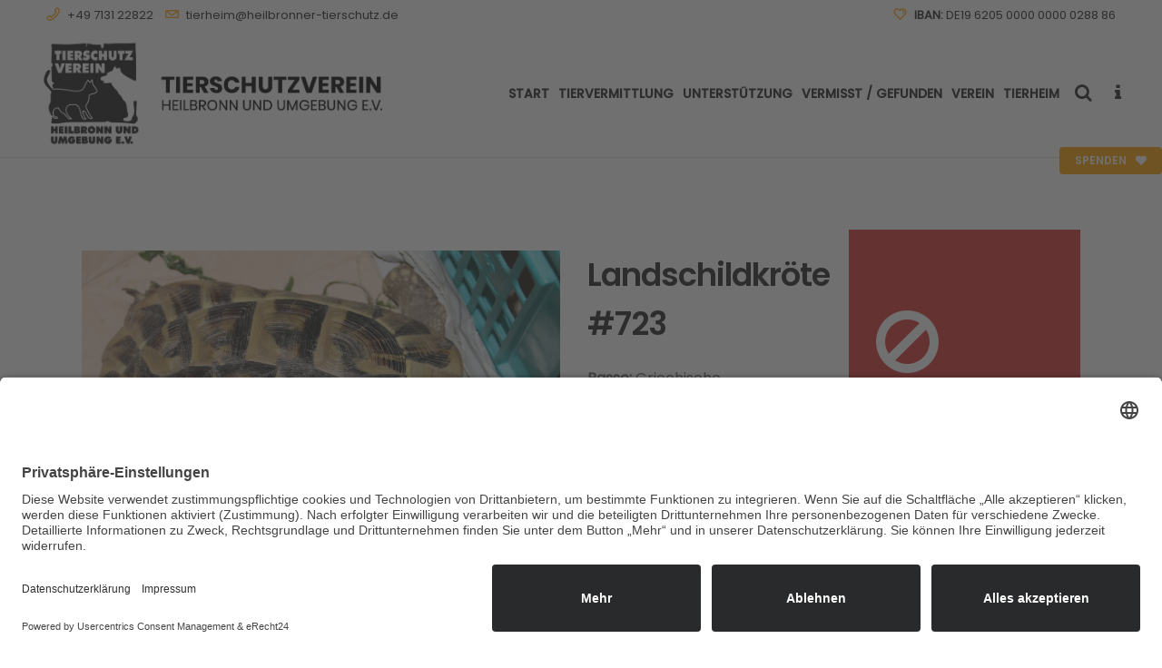

--- FILE ---
content_type: text/html; charset=UTF-8
request_url: https://www.heilbronner-tierschutz.de/2022/09/05/landschildkroete-732/
body_size: 23183
content:
<!DOCTYPE html>
<html lang="de">
<head>
	<meta charset="UTF-8" />
	
				<meta name="viewport" content="width=device-width,initial-scale=1,user-scalable=no">
		
                            <meta name="description" content="Das TIERHEIM HEILBRONN des Tierschutzverein Heilbronn und Umgebung e.V. beherbergt bis zu 65 Hunde, 200 Katzen, 60 Vögel sowie bis zu 50 weitere Kleintiere und Exoten. Weiterhin sind wir für den Tierschutz im Landkreis Heilbronn zuständig.">
            
                            <meta name="keywords" content="Tierheim Heilbronn, Heilbronner Tierheim, Tierschutzverein Heilbronn, Tiervermittlung, Tierschutz, Tierheim,  Tierhilfe, Tieren helfen, für Tierschutz spenden, Tierschutz unterstützen, Tiere suchen ein Zuhause, Katzen Wohnung, Katzen, Meerschweinchen, Kaninchen, artgerecht, artgerechte Haltung, Kastration, Tiernotfälle, Herz für Tiere, Katzen, Hunde, Kaninchen, Hamster, Hasen, Tiere, Tier, Hundehaus, Katzenhaus, Praxis, Tierarzt, Verein, Mitglied, Mitgliedschaft, Patenschaft, Spende, Nachlass, Erbe, Testament, Schutzgebühr, Kastration, Freigang, Innenhaltung, Aussenhaltung, Exoten">
            
	<link rel="profile" href="https://gmpg.org/xfn/11" />
	<link rel="pingback" href="https://www.heilbronner-tierschutz.de/xmlrpc.php" />

	<title>Tierschutzverein Heilbronn und Umgebung e.V. | Landschildkröte #723</title>
<meta name='robots' content='max-image-preview:large' />
	<style>img:is([sizes="auto" i], [sizes^="auto," i]) { contain-intrinsic-size: 3000px 1500px }</style>
	<link rel="alternate" type="application/rss+xml" title="Tierschutzverein Heilbronn und Umgebung e.V. &raquo; Feed" href="https://www.heilbronner-tierschutz.de/feed/" />
<script type="text/javascript">
/* <![CDATA[ */
window._wpemojiSettings = {"baseUrl":"https:\/\/s.w.org\/images\/core\/emoji\/16.0.1\/72x72\/","ext":".png","svgUrl":"https:\/\/s.w.org\/images\/core\/emoji\/16.0.1\/svg\/","svgExt":".svg","source":{"concatemoji":"https:\/\/www.heilbronner-tierschutz.de\/wp-includes\/js\/wp-emoji-release.min.js?ver=6.8.3"}};
/*! This file is auto-generated */
!function(s,n){var o,i,e;function c(e){try{var t={supportTests:e,timestamp:(new Date).valueOf()};sessionStorage.setItem(o,JSON.stringify(t))}catch(e){}}function p(e,t,n){e.clearRect(0,0,e.canvas.width,e.canvas.height),e.fillText(t,0,0);var t=new Uint32Array(e.getImageData(0,0,e.canvas.width,e.canvas.height).data),a=(e.clearRect(0,0,e.canvas.width,e.canvas.height),e.fillText(n,0,0),new Uint32Array(e.getImageData(0,0,e.canvas.width,e.canvas.height).data));return t.every(function(e,t){return e===a[t]})}function u(e,t){e.clearRect(0,0,e.canvas.width,e.canvas.height),e.fillText(t,0,0);for(var n=e.getImageData(16,16,1,1),a=0;a<n.data.length;a++)if(0!==n.data[a])return!1;return!0}function f(e,t,n,a){switch(t){case"flag":return n(e,"\ud83c\udff3\ufe0f\u200d\u26a7\ufe0f","\ud83c\udff3\ufe0f\u200b\u26a7\ufe0f")?!1:!n(e,"\ud83c\udde8\ud83c\uddf6","\ud83c\udde8\u200b\ud83c\uddf6")&&!n(e,"\ud83c\udff4\udb40\udc67\udb40\udc62\udb40\udc65\udb40\udc6e\udb40\udc67\udb40\udc7f","\ud83c\udff4\u200b\udb40\udc67\u200b\udb40\udc62\u200b\udb40\udc65\u200b\udb40\udc6e\u200b\udb40\udc67\u200b\udb40\udc7f");case"emoji":return!a(e,"\ud83e\udedf")}return!1}function g(e,t,n,a){var r="undefined"!=typeof WorkerGlobalScope&&self instanceof WorkerGlobalScope?new OffscreenCanvas(300,150):s.createElement("canvas"),o=r.getContext("2d",{willReadFrequently:!0}),i=(o.textBaseline="top",o.font="600 32px Arial",{});return e.forEach(function(e){i[e]=t(o,e,n,a)}),i}function t(e){var t=s.createElement("script");t.src=e,t.defer=!0,s.head.appendChild(t)}"undefined"!=typeof Promise&&(o="wpEmojiSettingsSupports",i=["flag","emoji"],n.supports={everything:!0,everythingExceptFlag:!0},e=new Promise(function(e){s.addEventListener("DOMContentLoaded",e,{once:!0})}),new Promise(function(t){var n=function(){try{var e=JSON.parse(sessionStorage.getItem(o));if("object"==typeof e&&"number"==typeof e.timestamp&&(new Date).valueOf()<e.timestamp+604800&&"object"==typeof e.supportTests)return e.supportTests}catch(e){}return null}();if(!n){if("undefined"!=typeof Worker&&"undefined"!=typeof OffscreenCanvas&&"undefined"!=typeof URL&&URL.createObjectURL&&"undefined"!=typeof Blob)try{var e="postMessage("+g.toString()+"("+[JSON.stringify(i),f.toString(),p.toString(),u.toString()].join(",")+"));",a=new Blob([e],{type:"text/javascript"}),r=new Worker(URL.createObjectURL(a),{name:"wpTestEmojiSupports"});return void(r.onmessage=function(e){c(n=e.data),r.terminate(),t(n)})}catch(e){}c(n=g(i,f,p,u))}t(n)}).then(function(e){for(var t in e)n.supports[t]=e[t],n.supports.everything=n.supports.everything&&n.supports[t],"flag"!==t&&(n.supports.everythingExceptFlag=n.supports.everythingExceptFlag&&n.supports[t]);n.supports.everythingExceptFlag=n.supports.everythingExceptFlag&&!n.supports.flag,n.DOMReady=!1,n.readyCallback=function(){n.DOMReady=!0}}).then(function(){return e}).then(function(){var e;n.supports.everything||(n.readyCallback(),(e=n.source||{}).concatemoji?t(e.concatemoji):e.wpemoji&&e.twemoji&&(t(e.twemoji),t(e.wpemoji)))}))}((window,document),window._wpemojiSettings);
/* ]]> */
</script>
<link rel='stylesheet' id='cf7ic_style-css' href='https://www.heilbronner-tierschutz.de/wp-content/plugins/contact-form-7-image-captcha/css/cf7ic-style.css?ver=3.3.7' type='text/css' media='all' />
<style id='wp-emoji-styles-inline-css' type='text/css'>

	img.wp-smiley, img.emoji {
		display: inline !important;
		border: none !important;
		box-shadow: none !important;
		height: 1em !important;
		width: 1em !important;
		margin: 0 0.07em !important;
		vertical-align: -0.1em !important;
		background: none !important;
		padding: 0 !important;
	}
</style>
<link rel='stylesheet' id='wp-block-library-css' href='https://www.heilbronner-tierschutz.de/wp-includes/css/dist/block-library/style.min.css?ver=6.8.3' type='text/css' media='all' />
<style id='classic-theme-styles-inline-css' type='text/css'>
/*! This file is auto-generated */
.wp-block-button__link{color:#fff;background-color:#32373c;border-radius:9999px;box-shadow:none;text-decoration:none;padding:calc(.667em + 2px) calc(1.333em + 2px);font-size:1.125em}.wp-block-file__button{background:#32373c;color:#fff;text-decoration:none}
</style>
<link rel='stylesheet' id='wp-components-css' href='https://www.heilbronner-tierschutz.de/wp-includes/css/dist/components/style.min.css?ver=6.8.3' type='text/css' media='all' />
<link rel='stylesheet' id='wp-preferences-css' href='https://www.heilbronner-tierschutz.de/wp-includes/css/dist/preferences/style.min.css?ver=6.8.3' type='text/css' media='all' />
<link rel='stylesheet' id='wp-block-editor-css' href='https://www.heilbronner-tierschutz.de/wp-includes/css/dist/block-editor/style.min.css?ver=6.8.3' type='text/css' media='all' />
<link rel='stylesheet' id='popup-maker-block-library-style-css' href='https://www.heilbronner-tierschutz.de/wp-content/plugins/popup-maker/dist/packages/block-library-style.css?ver=dbea705cfafe089d65f1' type='text/css' media='all' />
<style id='global-styles-inline-css' type='text/css'>
:root{--wp--preset--aspect-ratio--square: 1;--wp--preset--aspect-ratio--4-3: 4/3;--wp--preset--aspect-ratio--3-4: 3/4;--wp--preset--aspect-ratio--3-2: 3/2;--wp--preset--aspect-ratio--2-3: 2/3;--wp--preset--aspect-ratio--16-9: 16/9;--wp--preset--aspect-ratio--9-16: 9/16;--wp--preset--color--black: #000000;--wp--preset--color--cyan-bluish-gray: #abb8c3;--wp--preset--color--white: #ffffff;--wp--preset--color--pale-pink: #f78da7;--wp--preset--color--vivid-red: #cf2e2e;--wp--preset--color--luminous-vivid-orange: #ff6900;--wp--preset--color--luminous-vivid-amber: #fcb900;--wp--preset--color--light-green-cyan: #7bdcb5;--wp--preset--color--vivid-green-cyan: #00d084;--wp--preset--color--pale-cyan-blue: #8ed1fc;--wp--preset--color--vivid-cyan-blue: #0693e3;--wp--preset--color--vivid-purple: #9b51e0;--wp--preset--gradient--vivid-cyan-blue-to-vivid-purple: linear-gradient(135deg,rgba(6,147,227,1) 0%,rgb(155,81,224) 100%);--wp--preset--gradient--light-green-cyan-to-vivid-green-cyan: linear-gradient(135deg,rgb(122,220,180) 0%,rgb(0,208,130) 100%);--wp--preset--gradient--luminous-vivid-amber-to-luminous-vivid-orange: linear-gradient(135deg,rgba(252,185,0,1) 0%,rgba(255,105,0,1) 100%);--wp--preset--gradient--luminous-vivid-orange-to-vivid-red: linear-gradient(135deg,rgba(255,105,0,1) 0%,rgb(207,46,46) 100%);--wp--preset--gradient--very-light-gray-to-cyan-bluish-gray: linear-gradient(135deg,rgb(238,238,238) 0%,rgb(169,184,195) 100%);--wp--preset--gradient--cool-to-warm-spectrum: linear-gradient(135deg,rgb(74,234,220) 0%,rgb(151,120,209) 20%,rgb(207,42,186) 40%,rgb(238,44,130) 60%,rgb(251,105,98) 80%,rgb(254,248,76) 100%);--wp--preset--gradient--blush-light-purple: linear-gradient(135deg,rgb(255,206,236) 0%,rgb(152,150,240) 100%);--wp--preset--gradient--blush-bordeaux: linear-gradient(135deg,rgb(254,205,165) 0%,rgb(254,45,45) 50%,rgb(107,0,62) 100%);--wp--preset--gradient--luminous-dusk: linear-gradient(135deg,rgb(255,203,112) 0%,rgb(199,81,192) 50%,rgb(65,88,208) 100%);--wp--preset--gradient--pale-ocean: linear-gradient(135deg,rgb(255,245,203) 0%,rgb(182,227,212) 50%,rgb(51,167,181) 100%);--wp--preset--gradient--electric-grass: linear-gradient(135deg,rgb(202,248,128) 0%,rgb(113,206,126) 100%);--wp--preset--gradient--midnight: linear-gradient(135deg,rgb(2,3,129) 0%,rgb(40,116,252) 100%);--wp--preset--font-size--small: 13px;--wp--preset--font-size--medium: 20px;--wp--preset--font-size--large: 36px;--wp--preset--font-size--x-large: 42px;--wp--preset--spacing--20: 0.44rem;--wp--preset--spacing--30: 0.67rem;--wp--preset--spacing--40: 1rem;--wp--preset--spacing--50: 1.5rem;--wp--preset--spacing--60: 2.25rem;--wp--preset--spacing--70: 3.38rem;--wp--preset--spacing--80: 5.06rem;--wp--preset--shadow--natural: 6px 6px 9px rgba(0, 0, 0, 0.2);--wp--preset--shadow--deep: 12px 12px 50px rgba(0, 0, 0, 0.4);--wp--preset--shadow--sharp: 6px 6px 0px rgba(0, 0, 0, 0.2);--wp--preset--shadow--outlined: 6px 6px 0px -3px rgba(255, 255, 255, 1), 6px 6px rgba(0, 0, 0, 1);--wp--preset--shadow--crisp: 6px 6px 0px rgba(0, 0, 0, 1);}:where(.is-layout-flex){gap: 0.5em;}:where(.is-layout-grid){gap: 0.5em;}body .is-layout-flex{display: flex;}.is-layout-flex{flex-wrap: wrap;align-items: center;}.is-layout-flex > :is(*, div){margin: 0;}body .is-layout-grid{display: grid;}.is-layout-grid > :is(*, div){margin: 0;}:where(.wp-block-columns.is-layout-flex){gap: 2em;}:where(.wp-block-columns.is-layout-grid){gap: 2em;}:where(.wp-block-post-template.is-layout-flex){gap: 1.25em;}:where(.wp-block-post-template.is-layout-grid){gap: 1.25em;}.has-black-color{color: var(--wp--preset--color--black) !important;}.has-cyan-bluish-gray-color{color: var(--wp--preset--color--cyan-bluish-gray) !important;}.has-white-color{color: var(--wp--preset--color--white) !important;}.has-pale-pink-color{color: var(--wp--preset--color--pale-pink) !important;}.has-vivid-red-color{color: var(--wp--preset--color--vivid-red) !important;}.has-luminous-vivid-orange-color{color: var(--wp--preset--color--luminous-vivid-orange) !important;}.has-luminous-vivid-amber-color{color: var(--wp--preset--color--luminous-vivid-amber) !important;}.has-light-green-cyan-color{color: var(--wp--preset--color--light-green-cyan) !important;}.has-vivid-green-cyan-color{color: var(--wp--preset--color--vivid-green-cyan) !important;}.has-pale-cyan-blue-color{color: var(--wp--preset--color--pale-cyan-blue) !important;}.has-vivid-cyan-blue-color{color: var(--wp--preset--color--vivid-cyan-blue) !important;}.has-vivid-purple-color{color: var(--wp--preset--color--vivid-purple) !important;}.has-black-background-color{background-color: var(--wp--preset--color--black) !important;}.has-cyan-bluish-gray-background-color{background-color: var(--wp--preset--color--cyan-bluish-gray) !important;}.has-white-background-color{background-color: var(--wp--preset--color--white) !important;}.has-pale-pink-background-color{background-color: var(--wp--preset--color--pale-pink) !important;}.has-vivid-red-background-color{background-color: var(--wp--preset--color--vivid-red) !important;}.has-luminous-vivid-orange-background-color{background-color: var(--wp--preset--color--luminous-vivid-orange) !important;}.has-luminous-vivid-amber-background-color{background-color: var(--wp--preset--color--luminous-vivid-amber) !important;}.has-light-green-cyan-background-color{background-color: var(--wp--preset--color--light-green-cyan) !important;}.has-vivid-green-cyan-background-color{background-color: var(--wp--preset--color--vivid-green-cyan) !important;}.has-pale-cyan-blue-background-color{background-color: var(--wp--preset--color--pale-cyan-blue) !important;}.has-vivid-cyan-blue-background-color{background-color: var(--wp--preset--color--vivid-cyan-blue) !important;}.has-vivid-purple-background-color{background-color: var(--wp--preset--color--vivid-purple) !important;}.has-black-border-color{border-color: var(--wp--preset--color--black) !important;}.has-cyan-bluish-gray-border-color{border-color: var(--wp--preset--color--cyan-bluish-gray) !important;}.has-white-border-color{border-color: var(--wp--preset--color--white) !important;}.has-pale-pink-border-color{border-color: var(--wp--preset--color--pale-pink) !important;}.has-vivid-red-border-color{border-color: var(--wp--preset--color--vivid-red) !important;}.has-luminous-vivid-orange-border-color{border-color: var(--wp--preset--color--luminous-vivid-orange) !important;}.has-luminous-vivid-amber-border-color{border-color: var(--wp--preset--color--luminous-vivid-amber) !important;}.has-light-green-cyan-border-color{border-color: var(--wp--preset--color--light-green-cyan) !important;}.has-vivid-green-cyan-border-color{border-color: var(--wp--preset--color--vivid-green-cyan) !important;}.has-pale-cyan-blue-border-color{border-color: var(--wp--preset--color--pale-cyan-blue) !important;}.has-vivid-cyan-blue-border-color{border-color: var(--wp--preset--color--vivid-cyan-blue) !important;}.has-vivid-purple-border-color{border-color: var(--wp--preset--color--vivid-purple) !important;}.has-vivid-cyan-blue-to-vivid-purple-gradient-background{background: var(--wp--preset--gradient--vivid-cyan-blue-to-vivid-purple) !important;}.has-light-green-cyan-to-vivid-green-cyan-gradient-background{background: var(--wp--preset--gradient--light-green-cyan-to-vivid-green-cyan) !important;}.has-luminous-vivid-amber-to-luminous-vivid-orange-gradient-background{background: var(--wp--preset--gradient--luminous-vivid-amber-to-luminous-vivid-orange) !important;}.has-luminous-vivid-orange-to-vivid-red-gradient-background{background: var(--wp--preset--gradient--luminous-vivid-orange-to-vivid-red) !important;}.has-very-light-gray-to-cyan-bluish-gray-gradient-background{background: var(--wp--preset--gradient--very-light-gray-to-cyan-bluish-gray) !important;}.has-cool-to-warm-spectrum-gradient-background{background: var(--wp--preset--gradient--cool-to-warm-spectrum) !important;}.has-blush-light-purple-gradient-background{background: var(--wp--preset--gradient--blush-light-purple) !important;}.has-blush-bordeaux-gradient-background{background: var(--wp--preset--gradient--blush-bordeaux) !important;}.has-luminous-dusk-gradient-background{background: var(--wp--preset--gradient--luminous-dusk) !important;}.has-pale-ocean-gradient-background{background: var(--wp--preset--gradient--pale-ocean) !important;}.has-electric-grass-gradient-background{background: var(--wp--preset--gradient--electric-grass) !important;}.has-midnight-gradient-background{background: var(--wp--preset--gradient--midnight) !important;}.has-small-font-size{font-size: var(--wp--preset--font-size--small) !important;}.has-medium-font-size{font-size: var(--wp--preset--font-size--medium) !important;}.has-large-font-size{font-size: var(--wp--preset--font-size--large) !important;}.has-x-large-font-size{font-size: var(--wp--preset--font-size--x-large) !important;}
:where(.wp-block-post-template.is-layout-flex){gap: 1.25em;}:where(.wp-block-post-template.is-layout-grid){gap: 1.25em;}
:where(.wp-block-columns.is-layout-flex){gap: 2em;}:where(.wp-block-columns.is-layout-grid){gap: 2em;}
:root :where(.wp-block-pullquote){font-size: 1.5em;line-height: 1.6;}
</style>
<link rel='stylesheet' id='contact-form-7-css' href='https://www.heilbronner-tierschutz.de/wp-content/plugins/contact-form-7/includes/css/styles.css?ver=5.9.8' type='text/css' media='all' />
<link rel='stylesheet' id='pdfprnt_frontend-css' href='https://www.heilbronner-tierschutz.de/wp-content/plugins/pdf-print/css/frontend.css?ver=2.4.5' type='text/css' media='all' />
<link rel='stylesheet' id='give-styles-css' href='https://www.heilbronner-tierschutz.de/wp-content/plugins/give/assets/dist/css/give.css?ver=2.11.2' type='text/css' media='all' />
<link rel='stylesheet' id='mediaelement-css' href='https://www.heilbronner-tierschutz.de/wp-includes/js/mediaelement/mediaelementplayer-legacy.min.css?ver=4.2.17' type='text/css' media='all' />
<link rel='stylesheet' id='wp-mediaelement-css' href='https://www.heilbronner-tierschutz.de/wp-includes/js/mediaelement/wp-mediaelement.min.css?ver=6.8.3' type='text/css' media='all' />
<link rel='stylesheet' id='bridge-default-style-css' href='https://www.heilbronner-tierschutz.de/wp-content/themes/bridge/style.css?ver=6.8.3' type='text/css' media='all' />
<link rel='stylesheet' id='bridge-qode-font_awesome-css' href='https://www.heilbronner-tierschutz.de/wp-content/themes/bridge/css/font-awesome/css/font-awesome.min.css?ver=6.8.3' type='text/css' media='all' />
<link rel='stylesheet' id='bridge-qode-font_elegant-css' href='https://www.heilbronner-tierschutz.de/wp-content/themes/bridge/css/elegant-icons/style.min.css?ver=6.8.3' type='text/css' media='all' />
<link rel='stylesheet' id='bridge-qode-linea_icons-css' href='https://www.heilbronner-tierschutz.de/wp-content/themes/bridge/css/linea-icons/style.css?ver=6.8.3' type='text/css' media='all' />
<link rel='stylesheet' id='bridge-qode-dripicons-css' href='https://www.heilbronner-tierschutz.de/wp-content/themes/bridge/css/dripicons/dripicons.css?ver=6.8.3' type='text/css' media='all' />
<link rel='stylesheet' id='bridge-qode-kiko-css' href='https://www.heilbronner-tierschutz.de/wp-content/themes/bridge/css/kiko/kiko-all.css?ver=6.8.3' type='text/css' media='all' />
<link rel='stylesheet' id='bridge-qode-font_awesome_5-css' href='https://www.heilbronner-tierschutz.de/wp-content/themes/bridge/css/font-awesome-5/css/font-awesome-5.min.css?ver=6.8.3' type='text/css' media='all' />
<link rel='stylesheet' id='bridge-stylesheet-css' href='https://www.heilbronner-tierschutz.de/wp-content/themes/bridge/css/stylesheet.min.css?ver=6.8.3' type='text/css' media='all' />
<style id='bridge-stylesheet-inline-css' type='text/css'>
   .postid-35582.disabled_footer_top .footer_top_holder, .postid-35582.disabled_footer_bottom .footer_bottom_holder { display: none;}


</style>
<link rel='stylesheet' id='bridge-print-css' href='https://www.heilbronner-tierschutz.de/wp-content/themes/bridge/css/print.css?ver=6.8.3' type='text/css' media='all' />
<link rel='stylesheet' id='qode_news_style-css' href='https://www.heilbronner-tierschutz.de/wp-content/plugins/qode-news/assets/css/news-map.min.css?ver=6.8.3' type='text/css' media='all' />
<link rel='stylesheet' id='bridge-responsive-css' href='https://www.heilbronner-tierschutz.de/wp-content/themes/bridge/css/responsive.min.css?ver=6.8.3' type='text/css' media='all' />
<link rel='stylesheet' id='qode_news_responsive_style-css' href='https://www.heilbronner-tierschutz.de/wp-content/plugins/qode-news/assets/css/news-map-responsive.min.css?ver=6.8.3' type='text/css' media='all' />
<link rel='stylesheet' id='bridge-style-dynamic-css' href='https://www.heilbronner-tierschutz.de/wp-content/themes/bridge/css/style_dynamic.css?ver=1730220237' type='text/css' media='all' />
<link rel='stylesheet' id='bridge-style-dynamic-responsive-css' href='https://www.heilbronner-tierschutz.de/wp-content/themes/bridge/css/style_dynamic_responsive.css?ver=1730220237' type='text/css' media='all' />
<style id='bridge-style-dynamic-responsive-inline-css' type='text/css'>
p.c4wp-display-captcha-form, p.c4wp-display-captcha-form label {
  text-transform: none;
}


.cf7_custom_style_1 input.wpcf7-form-control.wpcf7-text, .cf7_custom_style_1 input.wpcf7-form-control.wpcf7-number, .cf7_custom_style_1 input.wpcf7-form-control.wpcf7-date, .cf7_custom_style_1 textarea.wpcf7-form-control.wpcf7-textarea, .cf7_custom_style_1 select.wpcf7-form-control.wpcf7-select, .cf7_custom_style_1 input.wpcf7-form-control.wpcf7-quiz {
  font-family: inherit !important;
}

/* poppins-italic - latin */
@font-face {
  font-family: 'Poppins';
  font-style: italic;
  font-weight: 400;
  src: url('https://www.heilbronner-tierschutz.de/wp-content/uploads/fonts/poppins-v20-latin-italic.eot'); /* IE9 Compat Modes */
  src: local(''),
       url('https://www.heilbronner-tierschutz.de/wp-content/uploads/fonts/poppins-v20-latin-italic.eot?#iefix') format('embedded-opentype'), /* IE6-IE8 */
       url('https://www.heilbronner-tierschutz.de/wp-content/uploads/fonts/poppins-v20-latin-italic.woff2') format('woff2'), /* Super Modern Browsers */
       url('https://www.heilbronner-tierschutz.de/wp-content/uploads/fonts/poppins-v20-latin-italic.woff') format('woff'), /* Modern Browsers */
       url('https://www.heilbronner-tierschutz.de/wp-content/uploads/fonts/poppins-v20-latin-italic.ttf') format('truetype'), /* Safari, Android, iOS */
       url('https://www.heilbronner-tierschutz.de/wp-content/uploads/fonts/poppins-v20-latin-italic.svg#Poppins') format('svg'); /* Legacy iOS */
}

/* poppins-regular - latin */
@font-face {
  font-family: 'Poppins';
  font-style: normal;
  font-weight: 400;
  src: url('https://www.heilbronner-tierschutz.de/wp-content/uploads/fonts/poppins-v20-latin-regular.eot'); /* IE9 Compat Modes */
  src: local(''),
       url('https://www.heilbronner-tierschutz.de/wp-content/uploads/fonts/poppins-v20-latin-regular.eot?#iefix') format('embedded-opentype'), /* IE6-IE8 */
       url('https://www.heilbronner-tierschutz.de/wp-content/uploads/fonts/poppins-v20-latin-regular.woff2') format('woff2'), /* Super Modern Browsers */
       url('https://www.heilbronner-tierschutz.de/wp-content/uploads/fonts/poppins-v20-latin-regular.woff') format('woff'), /* Modern Browsers */
       url('https://www.heilbronner-tierschutz.de/wp-content/uploads/fonts/poppins-v20-latin-regular.ttf') format('truetype'), /* Safari, Android, iOS */
       url('https://www.heilbronner-tierschutz.de/wp-content/uploads/fonts/poppins-v20-latin-regular.svg#Poppins') format('svg'); /* Legacy iOS */
}

/* poppins-500 - latin */
@font-face {
  font-family: 'Poppins';
  font-style: normal;
  font-weight: 500;
  src: url('https://www.heilbronner-tierschutz.de/wp-content/uploads/fonts/poppins-v20-latin-500.eot'); /* IE9 Compat Modes */
  src: local(''),
       url('https://www.heilbronner-tierschutz.de/wp-content/uploads/fonts/poppins-v20-latin-500.eot?#iefix') format('embedded-opentype'), /* IE6-IE8 */
       url('https://www.heilbronner-tierschutz.de/wp-content/uploads/fonts/poppins-v20-latin-500.woff2') format('woff2'), /* Super Modern Browsers */
       url('https://www.heilbronner-tierschutz.de/wp-content/uploads/fonts/poppins-v20-latin-500.woff') format('woff'), /* Modern Browsers */
       url('https://www.heilbronner-tierschutz.de/wp-content/uploads/fonts/poppins-v20-latin-500.ttf') format('truetype'), /* Safari, Android, iOS */
       url('https://www.heilbronner-tierschutz.de/wp-content/uploads/fonts/poppins-v20-latin-500.svg#Poppins') format('svg'); /* Legacy iOS */
}

/* poppins-500italic - latin */
@font-face {
  font-family: 'Poppins';
  font-style: italic;
  font-weight: 500;
  src: url('https://www.heilbronner-tierschutz.de/wp-content/uploads/fonts/poppins-v20-latin-500italic.eot'); /* IE9 Compat Modes */
  src: local(''),
       url('https://www.heilbronner-tierschutz.de/wp-content/uploads/fonts/poppins-v20-latin-500italic.eot?#iefix') format('embedded-opentype'), /* IE6-IE8 */
       url('https://www.heilbronner-tierschutz.de/wp-content/uploads/fonts/poppins-v20-latin-500italic.woff2') format('woff2'), /* Super Modern Browsers */
       url('https://www.heilbronner-tierschutz.de/wp-content/uploads/fonts/poppins-v20-latin-500italic.woff') format('woff'), /* Modern Browsers */
       url('https://www.heilbronner-tierschutz.de/wp-content/uploads/fonts/poppins-v20-latin-500italic.ttf') format('truetype'), /* Safari, Android, iOS */
       url('https://www.heilbronner-tierschutz.de/wp-content/uploads/fonts/poppins-v20-latin-500italic.svg#Poppins') format('svg'); /* Legacy iOS */
}

/* poppins-600italic - latin */
@font-face {
  font-family: 'Poppins';
  font-style: italic;
  font-weight: 600;
  src: url('https://www.heilbronner-tierschutz.de/wp-content/uploads/fonts/poppins-v20-latin-600italic.eot'); /* IE9 Compat Modes */
  src: local(''),
       url('https://www.heilbronner-tierschutz.de/wp-content/uploads/fonts/poppins-v20-latin-600italic.eot?#iefix') format('embedded-opentype'), /* IE6-IE8 */
       url('https://www.heilbronner-tierschutz.de/wp-content/uploads/fonts/poppins-v20-latin-600italic.woff2') format('woff2'), /* Super Modern Browsers */
       url('https://www.heilbronner-tierschutz.de/wp-content/uploads/fonts/poppins-v20-latin-600italic.woff') format('woff'), /* Modern Browsers */
       url('https://www.heilbronner-tierschutz.de/wp-content/uploads/fonts/poppins-v20-latin-600italic.ttf') format('truetype'), /* Safari, Android, iOS */
       url('https://www.heilbronner-tierschutz.de/wp-content/uploads/fonts/poppins-v20-latin-600italic.svg#Poppins') format('svg'); /* Legacy iOS */
}

/* poppins-600 - latin */
@font-face {
  font-family: 'Poppins';
  font-style: normal;
  font-weight: 600;
  src: url('https://www.heilbronner-tierschutz.de/wp-content/uploads/fonts/poppins-v20-latin-600.eot'); /* IE9 Compat Modes */
  src: local(''),
       url('https://www.heilbronner-tierschutz.de/wp-content/uploads/fonts/poppins-v20-latin-600.eot?#iefix') format('embedded-opentype'), /* IE6-IE8 */
       url('https://www.heilbronner-tierschutz.de/wp-content/uploads/fonts/poppins-v20-latin-600.woff2') format('woff2'), /* Super Modern Browsers */
       url('https://www.heilbronner-tierschutz.de/wp-content/uploads/fonts/poppins-v20-latin-600.woff') format('woff'), /* Modern Browsers */
       url('https://www.heilbronner-tierschutz.de/wp-content/uploads/fonts/poppins-v20-latin-600.ttf') format('truetype'), /* Safari, Android, iOS */
       url('https://www.heilbronner-tierschutz.de/wp-content/uploads/fonts/poppins-v20-latin-600.svg#Poppins') format('svg'); /* Legacy iOS */
}


/* FAVO */

body {
	-webkit-font-smoothing: antialiased;
	-moz-osx-font-smoothing: grayscale;
}

.entry {margin-bottom: 80px;}

.mailpoet_form .mailpoet_paragraph, .mailpoet_form .mailpoet_form_paragraph, .mailpoet_form .mailpoet_textarea, .mailpoet_form .mailpoet_text, .mailpoet_form .mailpoet_select, .mailpoet_form .mailpoet_form_image, .mailpoet_form .mailpoet_message, .mailpoet_form .mailpoet_paragraph select {
    max-width: 95% !important;
}

.wpcf7 form.sent .wpcf7-response-output, div.wpcf7-response-output.wpcf7-mail-sent-ok {
    background-color: #00cc25 !important;;
}

.qode-post-carousel1 .qode-owl-slider .owl-nav {
    top: -25px;
}

.search-results .entry_date {display:none !important;}

.qode-news-holder .qode-news-filter {
    font-weight: 600;
    font-size: 1.1em;
text-transform:uppercase;
letter-spacing: 0.6px;
}

.mailpoet_validate_success{
color: #dd3333 !important;
}

.blog_single .post_info {display: none !important;}

.blog_single .entry_title {margin-bottom:20px;}



@media only screen and (max-width: 768px) {
 .qode_left_side_fixed, .side_menu_button_link {    
    display: none !important;
  }
}

.pdfprnt-buttons {
    text-align: right !important;
}

.portfolio_categories, .qode_portfolio_related .projects_holder article .portfolio_description .project_category {
display: none !important;
}

h5 a:hover, h6 a{
color: #ffa100;
}

.qode_search_form_2.disabled .qode_search_submit, .qode_search_form_2.disabled .qode_search_submit:hover {
    cursor: default;
    color: #ffffff;
}

.tribe-events-single-event-title, .tribe-events-back a, .tribe-events-back a:visited, .tribe-events-schedule .recurringinfo, .tribe-events-schedule h2, .tribe-related-event-info .recurringinfo, .tribe-events-cal-links, .tribe-events-meta-group, .tribe-events-content, .tribe-events-single .tribe-events-sub-nav {
font-family: 'Poppins', sans-serif !important;
}

.tribe-common--breakpoint-medium.tribe-events .tribe-events-c-view-selector__button {
    display: none;
}

.tribe-events .tribe-events-calendar-list__event-date-tag-datetime {
    font-weight: 600;
    font-size: 1.5em;
    line-height: 1.3em;
}


.more_facts_button .more_facts_button_text {
    display: block;
    font-size: 17px;
    font-weight: 600;
    letter-spacing: 0px;
    text-transform: none;
    padding: 0 0 5px 20px;
}

.sub{
line-height: 17px;
font-size: 13px;
}

strong, bold, b {
font-weight: 600 !important;
}

.side_menu_button>a.search_button {
    vertical-align: top;
    display: inline-block;
}


.category-kleine-hunde-und-welpen .qode-layout1-item .qode-post-info-date {display: none;}
.category-mittlere-hunde .qode-layout1-item .qode-post-info-date {display: none;}
.category-grosse-hunde .qode-layout1-item .qode-post-info-date {display: none;}
.category-freigang .qode-layout1-item .qode-post-info-date {display: none;}
.category-wohnungshaltung .qode-layout1-item .qode-post-info-date {display: none;}
.category-voegel .qode-layout1-item .qode-post-info-date {display: none;}

div.wpcf7-response-output {
    position: relative;
    padding: 17px 30px 17px 55px;
    color: #212121;
    margin-left: 0;
    margin-right: 0;
    font-weight: 400;
    font-size: 15px;
    text-transform: none;
    letter-spacing: 0px;
    border: none;
}


@media screen and (min-width: 200px) and (max-width: 1032px) {
.content.content_top_margin {
margin-top: 0px !important;
}
}



.q_list.circle ul>li:before {
    background-color: #ffa100;
}

.q_list.circle ul > li, .q_list.number ul > li {
    position: relative;
    font-weight: 400;
    margin: 0 0 10px;
    padding: 0 0 0 22px;
    color: #303030;
}


.q_message .message_text {
    font-size: 16px;
    text-transform: none;
    letter-spacing: 0px;
}

div.ppt {display:none !important;}


.give-btn:hover {
    border: 2px solid #212121 !important;
    background: #212121 !important;
}

.rs-layer .qbutton {line-height:47px !important}

.qode-news-holder .qode-post-info-date a {
    font-size: 16px;
    color: #212121;
}

.blog_small_image .date  {
    display:none !important;
}

.blog_small_image .post_info  {
    display:none !important;
}

.post_excerpt {
    margin-top: 15px !important;
}

.blog_single .category-kleine-hunde-und-welpen .entry_title, .category-kleine-hunde-und-welpen .post_info  {
    display:none !important;
}

.blog_single .category-hunde .entry_title, .category-hunde .post_info  {
    display:none !important;
}

.blog_single .category-mittlere-hunde .entry_title, .category-mittlere-hunde .post_info  {
    display:none !important;
}

.blog_single .category-grosse-hunde .entry_title, .category-grosse-hunde .post_info  {
    display:none !important;
}

.blog_single .category-vermisst .entry_title, .category-vermisst .post_info  {
    display:none !important;
}

.blog_single .category-freigang .entry_title, .category-freigang .post_info  {
    display:none !important;
}

.blog_single .category-wohnungshaltung .entry_title, .category-wohnungshaltung .post_info  {
    display:none !important;
}

.blog_single .category-vermittelte-tiere .entry_title, .category-vermittelte-tiere .post_info  {
    display:none !important;
}

.blog_single .category-kleintiere .entry_title, .category-kleintiere .post_info  {
    display:none !important;
}

.blog_single .category-exoten .entry_title, .category-exoten .post_info  {
    display:none !important;
}
.blog_single .category-voegel .entry_title, .category-voegel .post_info  {
    display:none !important;
}
.blog_single .category-kaninchen-aussenhaltung .entry_title, .category-kaninchen-aussenhaltung .post_info  {
    display:none !important;
}
.blog_single .category-kaninchen-innenhaltung .entry_title, .category-kaninchen-innenhaltung .post_info  {
    display:none !important;
}
.blog_single .category-nagetiere .entry_title, .category-nagetiere .post_info  {
    display:none !important;
}
.blog_single .category-frettchen .entry_title, .category-frettchen .post_info  {
    display:none !important;
}

.qode-layout3-item .qode-btn, .qode-layout3-item .qode-post-excerpt-holder {
    display: none;
}
.blog_single .category-regenbogenbruecke .entry_title, .category-regenbogenbruecke .post_info  {
    display:none !important;
}

.gallery_holder ul li .gallery_hover {
    background-color: #ffa100;
    background-color: rgba(255,161,0,.81);
}

.qode-layout1-item .qode-post-title {
    margin-top: 10px;
}

.mailpoet_submit {
    color: #ffffff;
    border-color: #ffa100;
    font-size: 14px;
    line-height: 37px;
    height: 47px;
    font-style: normal;
    font-weight: 600;
    background-color: #ffa100;
    border-radius: 4px;
    -moz-border-radius: 4px;
    -webkit-border-radius: 4px;
    letter-spacing: 0px;
    text-transform: uppercase !important;
    border-width: 0px;
transition: color .1s linear,background-color .1s linear,border-color .1s linear;
}

.mailpoet_submit:hover {
    color: #ffffff;
    border-color: #212121;
    font-size: 14px;
    line-height: 37px;
    height: 47px;
    font-style: normal;
    font-weight: 600;
    background-color: #212121;
    border-radius: 4px;
    -moz-border-radius: 4px;
    -webkit-border-radius: 4px;
    letter-spacing: 0px;
    text-transform: uppercase !important;
    border-width: 0px;
transition: color .1s linear,background-color .1s linear,border-color .1s linear;
}

.qode-post-info-hot-trending .qode-post-info-hot .qode-news-ht-icon, .qode-post-info-hot-trending .qode-post-info-trending .qode-news-ht-icon {
    display: inline-block;
    vertical-align: middle;
    width: 40px;
    height: 40px;
    background-position: center;
    background-repeat: no-repeat;
    background-size: 20px 20px;
}

.qode-post-info-hot-trending .qode-news-hot {
    background-color: #f10;
}

.shipping-costs-info, .tax-info {text-align:center !important;}

@media screen and (min-width: 1135px) and (max-width: 1415px) {
    nav.main_menu > ul > li > a{
        padding: 0 5px;
font-size: 14px;
    }
    nav.main_menu>ul>li>a>i.menu_icon{
        font-size: 14px;
    }
}
@media screen and (min-width: 1001px) and (max-width: 1134px) {
    nav.main_menu > ul > li > a{
        font-size: 12px;
    }
    nav.main_menu>ul>li>a>i.menu_icon{
        font-size: 8px;
    }
}
@media screen and (min-width: 1000px) and (max-width: 1133px) {
    .header_bottom{
        padding: 0 5px!important;
    }
    nav.main_menu > ul > li > a{
        padding: 0 5px;
    }
    header .btn-dealerportal{
        line-height: 25px!important;
        height: 25px!important;
    }
}


.filter_holder ul li span {
    display: inline-block;
    padding: 0 22px;
    position: relative;
    letter-spacing: 0px;
    text-transform: none;
    font-weight: 400;
}

.blog_holder.blog_large_image h2, .blog_holder.blog_large_image h2 a, .blog_holder.blog_single article h2 {
    font-family: Poppins;
    font-size: 35px;
    line-height: 54px;
    font-style: normal;
    font-weight: 600;
    text-transform: none;
}

.side_menu .widget li, .side_menu a, aside .widget a {
    font-weight: 600;
}



.woocommerce .summary p.stock.out-of-stock {
    display: inline-block;
    font-weight: 600;
    color: #ff0000;
    padding-bottom: 1px;
    border-bottom: 2px solid;
    margin: 8px 0;
}



.myaccount_user, .woocommerce .woocommerce-error, .woocommerce .woocommerce-info, .woocommerce .woocommerce-message, .woocommerce div.message {
    margin-bottom: 25px;
    position: relative;
    display: block;
    padding: 28px 21px;
    background-color: #fff;
    line-height: 38px;
    font-weight: 600;
    font-family: 'Poppins';
    color: #dd3333;
    text-transform: none;
    letter-spacing: 0px;
    font-size: 17px;
}

.woocommerce input[type=text]:not(.qode_search_field), .woocommerce input[type=password], .woocommerce input[type=email], .woocommerce textarea, .woocommerce-page input[type=tel], .woocommerce-page input[type=text]:not(.qode_search_field), .woocommerce-page input[type=password], .woocommerce-page input[type=email], .woocommerce-page textarea {
    padding: 15px 13px;
    border: 0;
    outline: 0;
    resize: none;
    font-size: 13px;
    line-height: 17px;
    background-color: #fff;
    color: #818181;
    font-family: 'Poppins';
    font-weight: 400;
}

.woocommerce .checkout table.shop_table thead tr th, .woocommerce table.cart thead tr th, .woocommerce-account table.my_account_orders thead tr th, .woocommerce-page .checkout table.shop_table thead tr th, .woocommerce-page table.cart thead tr th, .woocommerce-page table.my_account_orders thead tr th {
    padding: 13px 10px;
    font-size: 14px;
    line-height: 1.571428571428571em;
    text-transform: uppercase;
    letter-spacing: 0px;
    font-family: 'Poppins';
    font-weight: 500;
}

.woocommerce .button, .woocommerce input[type=submit], .woocommerce ul.products li.product .added_to_cart, .woocommerce-page .button, .woocommerce-page input[type=submit] {
    font-family: 'Poppins' !important;
    font-weight: 700;
}

.qode-post-info-hot-trending .qode-post-info-hot .qode-news-ht-icon, .qode-post-info-hot-trending .qode-post-info-trending .qode-news-ht-icon {
    display: inline-block;
    vertical-align: middle;
    width: 100px;
    height: 100px;
    background-position: center;
    background-repeat: no-repeat;
    background-size: 80px 80px;
position: relative;

}

.qode-post-info-hot-trending .qode-news-hot {
    background-color: #dd3333 !important;
}

.mejs-container, .mejs-container .mejs-controls, .mejs-embed, .mejs-embed body {
    background: #fff;
}

.give-btn {
    color: #ffffff;
    border-color: #ffa100;
    font-size: 14px !important;
    line-height: 47px !important;
    height: 47px;
    font-style: normal;
    font-weight: 600;
    background-color: #ffa100;
    border-radius: 4px;
    -moz-border-radius: 4px;
    -webkit-border-radius: 4px;
    letter-spacing: 0px;
    text-transform: uppercase;
    border-width: 0px !important;
padding: 0 23px !important;
transition: color .1s linear,background-color .1s linear,border-color .1s linear;
}

.give-btn:hover {
    color: #ffffff;
    border-color: #212121;
    font-size: 14px !important;
    line-height: 47px !important;
    height: 47px;
    font-style: normal;
    font-weight: 600;
    background-color: #212121;
    border-radius: 4px;
    -moz-border-radius: 4px;
    -webkit-border-radius: 4px;
    letter-spacing: 0px;
    text-transform: uppercase;
    border-width: 0px !important;
padding: 0 23px !important;
transition: color .1s linear,background-color .1s linear,border-color .1s linear;
}

#give-recurring-form .form-row .give-input-field-wrapper, #give-recurring-form .form-row input[type=email], #give-recurring-form .form-row input[type=password], #give-recurring-form .form-row input[type=tel], #give-recurring-form .form-row input[type=text], #give-recurring-form .form-row input[type=url], #give-recurring-form .form-row select, #give-recurring-form .form-row textarea, form.give-form .form-row .give-input-field-wrapper, form.give-form .form-row input[type=email], form.give-form .form-row input[type=password], form.give-form .form-row input[type=tel], form.give-form .form-row input[type=text], form.give-form .form-row input[type=url], form.give-form .form-row select, form.give-form .form-row textarea, form[id*=give-form] .form-row .give-input-field-wrapper, form[id*=give-form] .form-row input[type=email], form[id*=give-form] .form-row input[type=password], form[id*=give-form] .form-row input[type=tel], form[id*=give-form] .form-row input[type=text], form[id*=give-form] .form-row input[type=url], form[id*=give-form] .form-row select, form[id*=give-form] .form-row textarea {
    -webkit-box-sizing: border-box;
    -moz-box-sizing: border-box;
    box-sizing: border-box;
    width: 100%;
    border-radius: 4px;
    outline: none;
    color: #b2b2b2;
    background-color: #fdfdfd;
    border: 1px solid #ccc;
    margin: 0;
    padding: 15px;
}

#give-recurring-form .form-row .give-input-field-wrapper, #give-recurring-form .form-row input[type=email], #give-recurring-form .form-row input[type=password], #give-recurring-form .form-row input[type=tel], #give-recurring-form .form-row input[type=text], #give-recurring-form .form-row input[type=url], #give-recurring-form .form-row select, #give-recurring-form .form-row textarea, form.give-form .form-row .give-input-field-wrapper, form.give-form .form-row input[type=email], form.give-form .form-row input[type=password], form.give-form .form-row input[type=tel], form.give-form .form-row input[type=text], form.give-form .form-row input[type=url], form.give-form .form-row select, form.give-form .form-row textarea, form[id*=give-form] .form-row .give-input-field-wrapper, form[id*=give-form] .form-row input[type=email], form[id*=give-form] .form-row input[type=password], form[id*=give-form] .form-row input[type=tel], form[id*=give-form] .form-row input[type=text], form[id*=give-form] .form-row input[type=url], form[id*=give-form] .form-row select, form[id*=give-form] .form-row textarea {
    font-family: 'Poppins';
    font-size: 15px;
    -webkit-box-sizing: border-box;
    -moz-box-sizing: border-box;
    box-sizing: border-box;
    width: 100%;
    border-radius: 4px;
    outline: none;
    color: #606060;
    background-color: #ffffff;
    border: 1px solid #b2b2b2;
    margin: 0;
    padding: 15px;
}

.woocommerce select {padding: 1.6em !important}
.reset_variations {margin-left:20px;}

.side_menu a {
color: #ffa100;
font-weight: 400;
}
.side_menu a:hover {
color: #ffffff !important;
font-weight: 400;
}

.flex-direction-nav a i, body a.pp_next:after, body a.pp_previous:after, body div.pp_default a.pp_next:after, body div.pp_default a.pp_previous:after {
    font-size: 33px;
    color: #ffffff;
    transition: all 0.15s ease-in-out;
}
.flex-direction-nav a:hover i, body div.pp_default a.pp_next:hover:after, body div.pp_default a.pp_previous:hover:after, body a.pp_next:hover:after, body a.pp_previous:hover:after, .flexslider:hover .flex-direction-nav a.flex-prev:hover i, .flexslider:hover .flex-direction-nav a.flex-next:hover i, .qode_content_slider .flex-direction-nav a.flex-prev:hover i, .qode_content_slider .flex-direction-nav a.flex-next:hover i, .portfolio_slider:hover .flex-direction-nav a.flex-prev:hover i, .portfolio_slider:hover .flex-direction-nav a.flex-next:hover i {
    color: #ffa100;
}


blockquote {
    padding: 10%;
}

.off h4 a, .off .qode-post-excerpt-holder, .off .qode-post-info-date a {
color: #ffffff;
}

.qode_left_side_fixed {
    left: initial;
    bottom: initial;
    right: 0%;
    top: 22.5%;
    transform: none;
    position: fixed;
    z-index: 999;
}
}



</style>
<link rel='stylesheet' id='js_composer_front-css' href='https://www.heilbronner-tierschutz.de/wp-content/plugins/js_composer24/assets/css/js_composer.min.css?ver=7.9' type='text/css' media='all' />
<link rel='stylesheet' id='bridge-core-dashboard-style-css' href='https://www.heilbronner-tierschutz.de/wp-content/plugins/bridge-core/modules/core-dashboard/assets/css/core-dashboard.min.css?ver=6.8.3' type='text/css' media='all' />
<link rel='stylesheet' id='bridge-childstyle-css' href='https://www.heilbronner-tierschutz.de/wp-content/themes/bridge-child/style.css?ver=6.8.3' type='text/css' media='all' />
<script type="text/javascript" src="https://www.heilbronner-tierschutz.de/wp-includes/js/jquery/jquery.min.js?ver=3.7.1" id="jquery-core-js"></script>
<script type="text/javascript" src="https://www.heilbronner-tierschutz.de/wp-includes/js/jquery/jquery-migrate.min.js?ver=3.4.1" id="jquery-migrate-js"></script>
<script type="text/javascript" src="//www.heilbronner-tierschutz.de/wp-content/plugins/revslider/sr6/assets/js/rbtools.min.js?ver=6.7.20" async id="tp-tools-js"></script>
<script type="text/javascript" src="//www.heilbronner-tierschutz.de/wp-content/plugins/revslider/sr6/assets/js/rs6.min.js?ver=6.7.20" async id="revmin-js"></script>
<script type="text/javascript" src="https://www.heilbronner-tierschutz.de/wp-content/plugins/give/assets/dist/js/babel-polyfill.js?ver=2.11.2" id="babel-polyfill-js"></script>
<script type="text/javascript" id="give-js-extra">
/* <![CDATA[ */
var give_global_vars = {"ajaxurl":"https:\/\/www.heilbronner-tierschutz.de\/wp-admin\/admin-ajax.php","checkout_nonce":"7259beee8e","currency":"EUR","currency_sign":"-\u20ac","currency_pos":"after","thousands_separator":".","decimal_separator":",","no_gateway":"Please select a payment method.","bad_minimum":"Der minimale Spendenbetrag f\u00fcr dieses Formular ist","bad_maximum":"The maximum custom donation amount for this form is","general_loading":"Loading...","purchase_loading":"Bitte warten...","textForOverlayScreen":"<h3>Processing...<\/h3><p>This will only take a second!<\/p>","number_decimals":"2","is_test_mode":"","give_version":"2.11.2","magnific_options":{"main_class":"give-modal","close_on_bg_click":false},"form_translation":{"payment-mode":"Please select payment mode.","give_first":"Please enter your first name.","give_email":"Please enter a valid email address.","give_user_login":"Invalid email address or username.","give_user_pass":"Enter a password.","give_user_pass_confirm":"Enter the password confirmation.","give_agree_to_terms":"You must agree to the terms and conditions."},"confirm_email_sent_message":"Please check your email and click on the link to access your complete donation history.","ajax_vars":{"ajaxurl":"https:\/\/www.heilbronner-tierschutz.de\/wp-admin\/admin-ajax.php","ajaxNonce":"b0d0fa55c2","loading":"Loading","select_option":"Please select an option","default_gateway":"paypal","permalinks":"1","number_decimals":2},"cookie_hash":"cb2b04a5f9dffab5fa68714b18effe96","session_nonce_cookie_name":"wp-give_session_reset_nonce_cb2b04a5f9dffab5fa68714b18effe96","session_cookie_name":"wp-give_session_cb2b04a5f9dffab5fa68714b18effe96","delete_session_nonce_cookie":"0"};
var giveApiSettings = {"root":"https:\/\/www.heilbronner-tierschutz.de\/wp-json\/give-api\/v2\/","rest_base":"give-api\/v2"};
/* ]]> */
</script>
<script type="text/javascript" src="https://www.heilbronner-tierschutz.de/wp-content/plugins/give/assets/dist/js/give.js?ver=2.11.2" id="give-js"></script>
<script></script><link rel="https://api.w.org/" href="https://www.heilbronner-tierschutz.de/wp-json/" /><link rel="alternate" title="JSON" type="application/json" href="https://www.heilbronner-tierschutz.de/wp-json/wp/v2/posts/35582" /><link rel="EditURI" type="application/rsd+xml" title="RSD" href="https://www.heilbronner-tierschutz.de/xmlrpc.php?rsd" />
<meta name="generator" content="WordPress 6.8.3" />
<link rel="canonical" href="https://www.heilbronner-tierschutz.de/2022/09/05/landschildkroete-732/" />
<link rel='shortlink' href='https://www.heilbronner-tierschutz.de/?p=35582' />
<link rel="alternate" title="oEmbed (JSON)" type="application/json+oembed" href="https://www.heilbronner-tierschutz.de/wp-json/oembed/1.0/embed?url=https%3A%2F%2Fwww.heilbronner-tierschutz.de%2F2022%2F09%2F05%2Flandschildkroete-732%2F" />
<link rel="alternate" title="oEmbed (XML)" type="text/xml+oembed" href="https://www.heilbronner-tierschutz.de/wp-json/oembed/1.0/embed?url=https%3A%2F%2Fwww.heilbronner-tierschutz.de%2F2022%2F09%2F05%2Flandschildkroete-732%2F&#038;format=xml" />
<meta name="generator" content="Give v2.11.2" />
<!-- Analytics by WP Statistics v14.9.3 - https://wp-statistics.com/ -->
<meta name="generator" content="Powered by WPBakery Page Builder - drag and drop page builder for WordPress."/>
<meta name="generator" content="Powered by Slider Revolution 6.7.20 - responsive, Mobile-Friendly Slider Plugin for WordPress with comfortable drag and drop interface." />
<link rel="preconnect" href="//privacy-proxy.usercentrics.eu"> <link rel="preload" href="//privacy-proxy.usercentrics.eu/latest/uc-block.bundle.js" as="script">

 <script id="usercentrics-cmp" async data-eu-mode="true" data-settings-id="m9qL0f53u" src="https://app.eu.usercentrics.eu/browser-ui/latest/loader.js"></script>

<script type="application/javascript" src="https://privacy-proxy.usercentrics.eu/latest/uc-block.bundle.js"></script>


<meta property="og:image" content="https://www.heilbronner-tierschutz.de/wp-content/uploads/2022/09/lsk-732-IMG_1939we.jpg" />
<meta property="og:url" content="https://www.heilbronner-tierschutz.de/2022/09/05/landschildkroete-732/" />
<meta property="og:description" content="" />
<meta property="og:type" content="article" />

<link rel="icon" href="https://www.heilbronner-tierschutz.de/wp-content/uploads/2021/03/cropped-Tierschutzverein_Heilbronn_Logo_Regular-32x32.png" sizes="32x32" />
<link rel="icon" href="https://www.heilbronner-tierschutz.de/wp-content/uploads/2021/03/cropped-Tierschutzverein_Heilbronn_Logo_Regular-192x192.png" sizes="192x192" />
<link rel="apple-touch-icon" href="https://www.heilbronner-tierschutz.de/wp-content/uploads/2021/03/cropped-Tierschutzverein_Heilbronn_Logo_Regular-180x180.png" />
<meta name="msapplication-TileImage" content="https://www.heilbronner-tierschutz.de/wp-content/uploads/2021/03/cropped-Tierschutzverein_Heilbronn_Logo_Regular-270x270.png" />
<script>function setREVStartSize(e){
			//window.requestAnimationFrame(function() {
				window.RSIW = window.RSIW===undefined ? window.innerWidth : window.RSIW;
				window.RSIH = window.RSIH===undefined ? window.innerHeight : window.RSIH;
				try {
					var pw = document.getElementById(e.c).parentNode.offsetWidth,
						newh;
					pw = pw===0 || isNaN(pw) || (e.l=="fullwidth" || e.layout=="fullwidth") ? window.RSIW : pw;
					e.tabw = e.tabw===undefined ? 0 : parseInt(e.tabw);
					e.thumbw = e.thumbw===undefined ? 0 : parseInt(e.thumbw);
					e.tabh = e.tabh===undefined ? 0 : parseInt(e.tabh);
					e.thumbh = e.thumbh===undefined ? 0 : parseInt(e.thumbh);
					e.tabhide = e.tabhide===undefined ? 0 : parseInt(e.tabhide);
					e.thumbhide = e.thumbhide===undefined ? 0 : parseInt(e.thumbhide);
					e.mh = e.mh===undefined || e.mh=="" || e.mh==="auto" ? 0 : parseInt(e.mh,0);
					if(e.layout==="fullscreen" || e.l==="fullscreen")
						newh = Math.max(e.mh,window.RSIH);
					else{
						e.gw = Array.isArray(e.gw) ? e.gw : [e.gw];
						for (var i in e.rl) if (e.gw[i]===undefined || e.gw[i]===0) e.gw[i] = e.gw[i-1];
						e.gh = e.el===undefined || e.el==="" || (Array.isArray(e.el) && e.el.length==0)? e.gh : e.el;
						e.gh = Array.isArray(e.gh) ? e.gh : [e.gh];
						for (var i in e.rl) if (e.gh[i]===undefined || e.gh[i]===0) e.gh[i] = e.gh[i-1];
											
						var nl = new Array(e.rl.length),
							ix = 0,
							sl;
						e.tabw = e.tabhide>=pw ? 0 : e.tabw;
						e.thumbw = e.thumbhide>=pw ? 0 : e.thumbw;
						e.tabh = e.tabhide>=pw ? 0 : e.tabh;
						e.thumbh = e.thumbhide>=pw ? 0 : e.thumbh;
						for (var i in e.rl) nl[i] = e.rl[i]<window.RSIW ? 0 : e.rl[i];
						sl = nl[0];
						for (var i in nl) if (sl>nl[i] && nl[i]>0) { sl = nl[i]; ix=i;}
						var m = pw>(e.gw[ix]+e.tabw+e.thumbw) ? 1 : (pw-(e.tabw+e.thumbw)) / (e.gw[ix]);
						newh =  (e.gh[ix] * m) + (e.tabh + e.thumbh);
					}
					var el = document.getElementById(e.c);
					if (el!==null && el) el.style.height = newh+"px";
					el = document.getElementById(e.c+"_wrapper");
					if (el!==null && el) {
						el.style.height = newh+"px";
						el.style.display = "block";
					}
				} catch(e){
					console.log("Failure at Presize of Slider:" + e)
				}
			//});
		  };</script>
		<style type="text/css" id="wp-custom-css">
			.wpcf7 input[type="text"],
.wpcf7 input[type="email"],
.wpcf7 textarea {
    font-family: "Trebuchet MS", Verdana, Geneva, sans-serif;
    font-size: 16px;
}
		</style>
		<style type="text/css" data-type="vc_shortcodes-custom-css">.vc_custom_1618517741539{padding-top: 5% !important;padding-right: 5% !important;padding-bottom: 5% !important;padding-left: 5% !important;background-color: #f3f3f3 !important;}</style><noscript><style> .wpb_animate_when_almost_visible { opacity: 1; }</style></noscript></head>

<body data-rsssl=1 class="wp-singular post-template-default single single-post postid-35582 single-format-standard wp-theme-bridge wp-child-theme-bridge-child bridge-core-3.3.1 qode-news-3.0.6  qode-title-hidden qode_grid_1300 side_menu_slide_from_right footer_responsive_adv qode-content-sidebar-responsive qode-child-theme-ver-1.0.0 qode-theme-ver-30.8.1 qode-theme-bridge wpb-js-composer js-comp-ver-7.9 vc_responsive" itemscope itemtype="http://schema.org/WebPage">




	<section class="side_menu right light">
				<a href="#" target="_self" class="close_side_menu ">
					</a>
		<div id="media_image-3" class="widget widget_media_image posts_holder"><img width="400" height="92" src="https://www.heilbronner-tierschutz.de/wp-content/uploads/2021/03/white-600x138.png" class="image wp-image-16297  attachment-400x92 size-400x92" alt="" style="max-width: 100%; height: auto;" decoding="async" srcset="https://www.heilbronner-tierschutz.de/wp-content/uploads/2021/03/white-600x138.png 600w, https://www.heilbronner-tierschutz.de/wp-content/uploads/2021/03/white-300x69.png 300w, https://www.heilbronner-tierschutz.de/wp-content/uploads/2021/03/white-1024x236.png 1024w, https://www.heilbronner-tierschutz.de/wp-content/uploads/2021/03/white-768x177.png 768w, https://www.heilbronner-tierschutz.de/wp-content/uploads/2021/03/white-700x162.png 700w, https://www.heilbronner-tierschutz.de/wp-content/uploads/2021/03/white.png 1300w" sizes="(max-width: 400px) 100vw, 400px" /></div><div id="text-26" class="widget widget_text posts_holder">			<div class="textwidget"><p><strong>Tierschutzverein Heilbronn und Umgebung e.V.</strong><br />
Gewerbegebiet Böllinger Höfe<br />
Franz-Reichle-Str. 20<br />
74078 Heilbronn</p>
<div class="separator transparent "></div>
<p>Telefon: +49 7131 22822<br />
Fax: +49 7131 200690</p>
<div class="separator transparent "></div>
<p>E-Mail: <a href="https://www.heilbronner-tierschutz.de/#">tierheim@heilbronner-tierschutz.de</a></p>
</div>
		</div><div id="text-7" class="widget widget_text posts_holder"><h5>Spendenkonto</h5>			<div class="textwidget"><div class="separator  transparent center  " style="margin-top: -36px;margin-bottom: 0px;"></div>

</div>
		</div><div id="text-14" class="widget widget_text posts_holder">			<div class="textwidget"><p><strong>IBAN:</strong> DE19 6205 0000 0000 0288 86<br />
<strong>BIC:</strong> HEISDE66XXX</p>
</div>
		</div><div id="text-8" class="widget widget_text posts_holder">			<div class="textwidget"><div class="separator  transparent center  " style="margin-top: -36px;margin-bottom: 0px;"></div>

</div>
		</div><div id="text-6" class="widget widget_text posts_holder"><h5>Social Media</h5>			<div class="textwidget"></div>
		</div><span class='q_social_icon_holder normal_social' data-color=#ffa100 data-hover-color=#ffffff><a itemprop='url' href='https://www.facebook.com/Tierschutzverein-Heilbronn-und-Umgebung-eV-211296115551028/' target='_blank'><i class="qode_icon_font_awesome fa fa-facebook-official  simple_social" style="color: #ffa100;font-size: 30px;" ></i></a></span><span class='q_social_icon_holder normal_social' data-color=#ffa100 data-hover-color=#ffffff><a itemprop='url' href='https://www.instagram.com/tierschutzverein_heilbronn_ev/?hl=de' target='_blank'><i class="qode_icon_font_awesome fa fa-instagram  simple_social" style="color: #ffa100;margin: 0 0 50px 0;font-size: 30px;" ></i></a></span><div id="custom_html-25" class="widget_text widget widget_custom_html posts_holder"><h5>Öffnungszeiten</h5><div class="textwidget custom-html-widget"><p>
<div class="qode-advanced-pricing-list">
	<div class="qode-apl-header">
		<div class="qode-apl-title-holder">
			<p class="qode-apl-title" style="color:#ffffff">
							</p>
		</div>
	</div>
	<div class="qode-apl-items">
						<div class="qode-apl-item">
					<div class="qode-apl-item-top">
						<p class="qode-apl-item-title" style="color:#ffffff">
							Montag bis Samstag						</p>
						<div class="qode-apl-line" style="border-style:solid;border-color:rgba(255,255,255,0.34)"></div>
						<p class="qode-apl-item-price" style="color:#ffffff">
							14:00 bis 17:00 Uhr						</p>
					</div>
									</div>
							<div class="qode-apl-item">
					<div class="qode-apl-item-top">
						<p class="qode-apl-item-title" style="color:#ffffff">
							Sonn- und Feiertag						</p>
						<div class="qode-apl-line" style="border-style:solid;border-color:rgba(255,255,255,0.34)"></div>
						<p class="qode-apl-item-price" style="color:#ffffff">
							geschlossen						</p>
					</div>
									</div>
				</div>
</div></p>
<div class="separator  transparent   " style="margin-top: 10px;margin-bottom: 0px;"></div>
</div></div></section>

<div class="wrapper">
	<div class="wrapper_inner">

    
		<!-- Google Analytics start -->
				<!-- Google Analytics end -->

		
	<header class=" has_top scroll_top  fixed scrolled_not_transparent with_border page_header">
	<div class="header_inner clearfix">
		<form role="search" action="https://www.heilbronner-tierschutz.de/" class="qode_search_form_2" method="get">
	                <div class="form_holder_outer">
                    <div class="form_holder">
                        <input type="text" placeholder="Suche" name="s" class="qode_search_field" autocomplete="off" />
                        <a class="qode_search_submit" href="javascript:void(0)">
							<i class="qode_icon_font_awesome fa fa-search " ></i>                        </a>
                    </div>
                </div>
				</form>		<div class="header_top_bottom_holder">
				<div class="header_top clearfix" style='' >
							<div class="left">
						<div class="inner">
							<div class="widget_text header-widget widget_custom_html header-left-widget"><div class="textwidget custom-html-widget"><span data-type="normal"  class="qode_icon_shortcode q_font_awsome_icon fa-lg  " style="margin: 0px 5px 0 0; "><i class="qodef-icon-dripicons dripicon dripicons-phone qode_icon_element" style="font-size: 15px;color: #ffa100;" ></i></span>
<span style="font-family:inherit; font-weight:400; font-size:13px; color:#212121"><span style="color:#212121;">+49 7131 22822
</span></span> <span data-type="normal"  class="qode_icon_shortcode q_font_awsome_icon fa-lg  " style="margin: 0px 5px 0 10px; "><i class="qodef-icon-dripicons dripicon dripicons-mail qode_icon_element" style="font-size: 15px;color: #ffa100;" ></i></span>
<span style="font-family:inherit; font-weight:400; font-size:13px; color:#212121"><span style="color:#212121;"><a href="mailto:tierheim@heilbronner-tierschutz.de">tierheim@heilbronner-tierschutz.de</a>
</span></span> </div></div>						</div>
					</div>
					<div class="right">
						<div class="inner">
							<div class="widget_text header-widget widget_custom_html header-right-widget"><div class="textwidget custom-html-widget"><span data-type="normal"  class="qode_icon_shortcode q_font_awsome_icon fa-lg  " style="margin: 0px 5px 0 0; "><i class="qodef-icon-dripicons dripicon dripicons-heart qode_icon_element" style="font-size: 15px;color: #ffa100;" ></i></span>
<span style="font-family:inherit; font-weight:400; font-size:13px; color:#212121"><span style="color:#212121;"><b>IBAN:</b> DE19 6205 0000 0000 0288 86
</span> </span> </div></div>						</div>
					</div>
						</div>

			<div class="header_bottom clearfix" style='' >
											<div class="header_inner_left">
																	<div class="mobile_menu_button">
		<span>
			<i class="qode_icon_font_awesome fa fa-bars " ></i>		</span>
	</div>
								<div class="logo_wrapper" >
	<div class="q_logo">
		<a itemprop="url" href="https://www.heilbronner-tierschutz.de/" >
             <img itemprop="image" class="normal" src="https://www.heilbronner-tierschutz.de/wp-content/uploads/2021/03/tsvhuuev3.png" alt="Logo"> 			 <img itemprop="image" class="light" src="https://www.heilbronner-tierschutz.de/wp-content/uploads/2021/03/tsvhuuev4.png" alt="Logo"/> 			 <img itemprop="image" class="dark" src="https://www.heilbronner-tierschutz.de/wp-content/uploads/2021/03/Tierschutzverein_Heilbronn_Logo_Regular.png" alt="Logo"/> 			 <img itemprop="image" class="sticky" src="https://www.heilbronner-tierschutz.de/wp-content/uploads/2021/03/Tierschutzverein_Heilbronn_Logo_Regular.png" alt="Logo"/> 			 <img itemprop="image" class="mobile" src="https://www.heilbronner-tierschutz.de/wp-content/uploads/2021/03/Logo_Tierheim_Text.png" alt="Logo"/> 					</a>
	</div>
	</div>															</div>
															<div class="header_inner_right">
									<div class="side_menu_button_wrapper right">
																														<div class="side_menu_button">
												<a class="search_button search_slides_from_header_bottom normal" href="javascript:void(0)">
		<i class="qode_icon_font_awesome fa fa-search " ></i>	</a>

																							
	<a class="side_menu_button_link normal " href="javascript:void(0)">
		<i class="qode_icon_font_awesome fa fa-info " ></i>	</a>
										</div>
									</div>
								</div>
							
							
							<nav class="main_menu drop_down right">
								<ul id="menu-hauptmenue" class=""><li id="nav-menu-item-15508" class="menu-item menu-item-type-post_type menu-item-object-page menu-item-home  narrow"><a href="https://www.heilbronner-tierschutz.de/" class=""><i class="menu_icon blank fa"></i><span>Start</span><span class="plus"></span></a></li>
<li id="nav-menu-item-17014" class="menu-item menu-item-type-post_type menu-item-object-page menu-item-has-children  has_sub narrow"><a href="https://www.heilbronner-tierschutz.de/tiervermittlung/" class=""><i class="menu_icon blank fa"></i><span>Tiervermittlung</span><span class="plus"></span></a>
<div class="second"><div class="inner"><ul>
	<li id="nav-menu-item-15892" class="menu-item menu-item-type-post_type menu-item-object-page "><a href="https://www.heilbronner-tierschutz.de/tiervermittlung/hunde/" class=""><i class="menu_icon blank fa"></i><span>Hunde</span><span class="plus"></span></a></li>
	<li id="nav-menu-item-15899" class="menu-item menu-item-type-post_type menu-item-object-page "><a href="https://www.heilbronner-tierschutz.de/tiervermittlung/katzen/" class=""><i class="menu_icon blank fa"></i><span>Katzen</span><span class="plus"></span></a></li>
	<li id="nav-menu-item-17108" class="menu-item menu-item-type-post_type menu-item-object-page "><a href="https://www.heilbronner-tierschutz.de/tiervermittlung/kleintiere/" class=""><i class="menu_icon blank fa"></i><span>Kleintiere</span><span class="plus"></span></a></li>
	<li id="nav-menu-item-17113" class="menu-item menu-item-type-post_type menu-item-object-page "><a href="https://www.heilbronner-tierschutz.de/tiervermittlung/notfalltiere/" class=""><i class="menu_icon blank fa"></i><span>Notfalltiere</span><span class="plus"></span></a></li>
	<li id="nav-menu-item-16959" class="menu-item menu-item-type-post_type menu-item-object-page "><a href="https://www.heilbronner-tierschutz.de/tiervermittlung/vermittelte-tiere/" class=""><i class="menu_icon blank fa"></i><span>Vermittelte Tiere</span><span class="plus"></span></a></li>
	<li id="nav-menu-item-17372" class="menu-item menu-item-type-post_type menu-item-object-page "><a href="https://www.heilbronner-tierschutz.de/tiervermittlung/ablauf/" class=""><i class="menu_icon blank fa"></i><span>Ablauf</span><span class="plus"></span></a></li>
	<li id="nav-menu-item-17288" class="menu-item menu-item-type-post_type menu-item-object-page "><a href="https://www.heilbronner-tierschutz.de/tiervermittlung/schutzgebuehr/" class=""><i class="menu_icon blank fa"></i><span>Schutzgebühr</span><span class="plus"></span></a></li>
	<li id="nav-menu-item-17148" class="menu-item menu-item-type-post_type menu-item-object-page "><a href="https://www.heilbronner-tierschutz.de/tiervermittlung/regenbogenbruecke/" class=""><i class="menu_icon blank fa"></i><span>Regenbogenbrücke</span><span class="plus"></span></a></li>
</ul></div></div>
</li>
<li id="nav-menu-item-18016" class="menu-item menu-item-type-post_type menu-item-object-page menu-item-has-children  has_sub narrow"><a href="https://www.heilbronner-tierschutz.de/unterstuetzung/" class=""><i class="menu_icon blank fa"></i><span>Unterstützung</span><span class="plus"></span></a>
<div class="second"><div class="inner"><ul>
	<li id="nav-menu-item-17222" class="menu-item menu-item-type-post_type menu-item-object-page menu-item-has-children sub"><a href="https://www.heilbronner-tierschutz.de/unterstuetzung/spenden/" class=""><i class="menu_icon blank fa"></i><span>Spenden</span><span class="plus"></span><i class="q_menu_arrow fa fa-angle-right"></i></a>
	<ul>
		<li id="nav-menu-item-17887" class="menu-item menu-item-type-custom menu-item-object-custom "><a href="https://www.heilbronner-tierschutz.de/unterstuetzung/spenden/#geldspende" class=""><i class="menu_icon blank fa"></i><span>Geldspende</span><span class="plus"></span></a></li>
		<li id="nav-menu-item-17886" class="menu-item menu-item-type-custom menu-item-object-custom "><a href="https://www.heilbronner-tierschutz.de/unterstuetzung/spenden/#paypal-geldspende" class=""><i class="menu_icon blank fa"></i><span>PayPal-Geldspende</span><span class="plus"></span></a></li>
		<li id="nav-menu-item-17889" class="menu-item menu-item-type-custom menu-item-object-custom "><a href="https://www.heilbronner-tierschutz.de/unterstuetzung/spenden/#ueber-betterplace" class=""><i class="menu_icon blank fa"></i><span>Geldspende über Betterplace</span><span class="plus"></span></a></li>
		<li id="nav-menu-item-17890" class="menu-item menu-item-type-custom menu-item-object-custom "><a href="https://www.heilbronner-tierschutz.de/unterstuetzung/spenden/#sachspende" class=""><i class="menu_icon blank fa"></i><span>Sachspende</span><span class="plus"></span></a></li>
		<li id="nav-menu-item-17891" class="menu-item menu-item-type-custom menu-item-object-custom "><a href="https://www.heilbronner-tierschutz.de/unterstuetzung/spenden/#sachspende-von-unserem-wunschzettel" class=""><i class="menu_icon blank fa"></i><span>Sachspende von unserem Wunschzettel</span><span class="plus"></span></a></li>
		<li id="nav-menu-item-17892" class="menu-item menu-item-type-custom menu-item-object-custom "><a href="https://www.heilbronner-tierschutz.de/unterstuetzung/spenden/#futterboxen" class=""><i class="menu_icon blank fa"></i><span>Futterboxen</span><span class="plus"></span></a></li>
		<li id="nav-menu-item-17893" class="menu-item menu-item-type-custom menu-item-object-custom "><a href="https://www.heilbronner-tierschutz.de/unterstuetzung/spenden/#spendendosen" class=""><i class="menu_icon blank fa"></i><span>Spendendosen</span><span class="plus"></span></a></li>
		<li id="nav-menu-item-17894" class="menu-item menu-item-type-custom menu-item-object-custom "><a href="https://www.heilbronner-tierschutz.de/unterstuetzung/spenden/#anlassspende" class=""><i class="menu_icon blank fa"></i><span>Anlassspende</span><span class="plus"></span></a></li>
		<li id="nav-menu-item-17993" class="menu-item menu-item-type-custom menu-item-object-custom "><a href="https://www.heilbronner-tierschutz.de/unterstuetzung/spenden/#spendenaufrufe" class=""><i class="menu_icon blank fa"></i><span>Spendenaufrufe</span><span class="plus"></span></a></li>
	</ul>
</li>
	<li id="nav-menu-item-17541" class="menu-item menu-item-type-post_type menu-item-object-page menu-item-has-children sub"><a href="https://www.heilbronner-tierschutz.de/unterstuetzung/ehrenamt/" class=""><i class="menu_icon blank fa"></i><span>Ehrenamt</span><span class="plus"></span><i class="q_menu_arrow fa fa-angle-right"></i></a>
	<ul>
		<li id="nav-menu-item-17566" class="menu-item menu-item-type-post_type menu-item-object-portfolio_page "><a href="https://www.heilbronner-tierschutz.de/ehrenamt/katzen-und-kleintierhaus/" class=""><i class="menu_icon blank fa"></i><span>Katzen- und Kleintierhaus</span><span class="plus"></span></a></li>
		<li id="nav-menu-item-54650" class="menu-item menu-item-type-post_type menu-item-object-portfolio_page "><a href="https://www.heilbronner-tierschutz.de/ehrenamt/katzensprechstunde/" class=""><i class="menu_icon blank fa"></i><span>Katzensprechstunde</span><span class="plus"></span></a></li>
		<li id="nav-menu-item-17565" class="menu-item menu-item-type-post_type menu-item-object-portfolio_page "><a href="https://www.heilbronner-tierschutz.de/ehrenamt/wirtschaftsgebaeude/" class=""><i class="menu_icon blank fa"></i><span>Wirtschaftsgebäude</span><span class="plus"></span></a></li>
		<li id="nav-menu-item-17564" class="menu-item menu-item-type-post_type menu-item-object-portfolio_page "><a href="https://www.heilbronner-tierschutz.de/ehrenamt/handwerk/" class=""><i class="menu_icon blank fa"></i><span>Handwerk</span><span class="plus"></span></a></li>
		<li id="nav-menu-item-17576" class="menu-item menu-item-type-post_type menu-item-object-portfolio_page "><a href="https://www.heilbronner-tierschutz.de/ehrenamt/veranstaltungen/" class=""><i class="menu_icon blank fa"></i><span>Veranstaltungen</span><span class="plus"></span></a></li>
		<li id="nav-menu-item-17577" class="menu-item menu-item-type-post_type menu-item-object-portfolio_page "><a href="https://www.heilbronner-tierschutz.de/ehrenamt/fahrdienste/" class=""><i class="menu_icon blank fa"></i><span>Fahrdienste</span><span class="plus"></span></a></li>
		<li id="nav-menu-item-17578" class="menu-item menu-item-type-post_type menu-item-object-portfolio_page "><a href="https://www.heilbronner-tierschutz.de/ehrenamt/kastrations-aktionen/" class=""><i class="menu_icon blank fa"></i><span>Kastrations-Aktionen</span><span class="plus"></span></a></li>
		<li id="nav-menu-item-17579" class="menu-item menu-item-type-post_type menu-item-object-portfolio_page "><a href="https://www.heilbronner-tierschutz.de/ehrenamt/gruenflaechenpflege/" class=""><i class="menu_icon blank fa"></i><span>Grünflächenpflege</span><span class="plus"></span></a></li>
		<li id="nav-menu-item-17580" class="menu-item menu-item-type-post_type menu-item-object-portfolio_page "><a href="https://www.heilbronner-tierschutz.de/ehrenamt/pflegestelle/" class=""><i class="menu_icon blank fa"></i><span>Pflegestelle</span><span class="plus"></span></a></li>
		<li id="nav-menu-item-18009" class="menu-item menu-item-type-post_type menu-item-object-portfolio_page "><a href="https://www.heilbronner-tierschutz.de/ehrenamt/igel-aktionen/" class=""><i class="menu_icon blank fa"></i><span>Igel-Aktionen</span><span class="plus"></span></a></li>
		<li id="nav-menu-item-18010" class="menu-item menu-item-type-post_type menu-item-object-portfolio_page "><a href="https://www.heilbronner-tierschutz.de/ehrenamt/kurzfristige-hilfs-aktionen/" class=""><i class="menu_icon blank fa"></i><span>Kurzfristige Hilfs-Aktionen</span><span class="plus"></span></a></li>
	</ul>
</li>
	<li id="nav-menu-item-17638" class="menu-item menu-item-type-post_type menu-item-object-page "><a href="https://www.heilbronner-tierschutz.de/unterstuetzung/mitgliedschaft/" class=""><i class="menu_icon blank fa"></i><span>Mitgliedschaft</span><span class="plus"></span></a></li>
	<li id="nav-menu-item-17671" class="menu-item menu-item-type-post_type menu-item-object-page "><a href="https://www.heilbronner-tierschutz.de/unterstuetzung/patenschaft/" class=""><i class="menu_icon blank fa"></i><span>Patenschaft</span><span class="plus"></span></a></li>
	<li id="nav-menu-item-17711" class="menu-item menu-item-type-post_type menu-item-object-page "><a href="https://www.heilbronner-tierschutz.de/unterstuetzung/sponsoring/" class=""><i class="menu_icon blank fa"></i><span>Sponsoring</span><span class="plus"></span></a></li>
	<li id="nav-menu-item-17991" class="menu-item menu-item-type-post_type menu-item-object-page "><a href="https://www.heilbronner-tierschutz.de/unterstuetzung/erbschaft/" class=""><i class="menu_icon blank fa"></i><span>Erbschaft</span><span class="plus"></span></a></li>
	<li id="nav-menu-item-17731" class="menu-item menu-item-type-post_type menu-item-object-page "><a href="https://www.heilbronner-tierschutz.de/unterstuetzung/vielen-dank/" class=""><i class="menu_icon blank fa"></i><span>Vielen Dank!</span><span class="plus"></span></a></li>
</ul></div></div>
</li>
<li id="nav-menu-item-18291" class="menu-item menu-item-type-post_type menu-item-object-page menu-item-has-children  has_sub narrow"><a href="https://www.heilbronner-tierschutz.de/vermisst-gefunden/" class=""><i class="menu_icon blank fa"></i><span>Vermisst / Gefunden</span><span class="plus"></span></a>
<div class="second"><div class="inner"><ul>
	<li id="nav-menu-item-16147" class="menu-item menu-item-type-post_type menu-item-object-page "><a href="https://www.heilbronner-tierschutz.de/vermisst-gefunden/tier-vermisst/" class=""><i class="menu_icon blank fa"></i><span>Tier vermisst</span><span class="plus"></span></a></li>
	<li id="nav-menu-item-18561" class="menu-item menu-item-type-post_type menu-item-object-page "><a href="https://www.heilbronner-tierschutz.de/vermisst-gefunden/tier-gefunden/" class=""><i class="menu_icon blank fa"></i><span>Tier gefunden</span><span class="plus"></span></a></li>
</ul></div></div>
</li>
<li id="nav-menu-item-17810" class="menu-item menu-item-type-post_type menu-item-object-page menu-item-has-children  has_sub narrow"><a href="https://www.heilbronner-tierschutz.de/verein/" class=""><i class="menu_icon blank fa"></i><span>Verein</span><span class="plus"></span></a>
<div class="second"><div class="inner"><ul>
	<li id="nav-menu-item-17395" class="menu-item menu-item-type-post_type menu-item-object-page "><a href="https://www.heilbronner-tierschutz.de/verein/vorstand-ausschuss/" class=""><i class="menu_icon blank fa"></i><span>Vorstand / Ausschuss</span><span class="plus"></span></a></li>
	<li id="nav-menu-item-17811" class="menu-item menu-item-type-post_type menu-item-object-page "><a href="https://www.heilbronner-tierschutz.de/unterstuetzung/mitgliedschaft/" class=""><i class="menu_icon blank fa"></i><span>Mitgliedschaft</span><span class="plus"></span></a></li>
	<li id="nav-menu-item-17394" class="menu-item menu-item-type-post_type menu-item-object-page "><a href="https://www.heilbronner-tierschutz.de/verein/satzung/" class=""><i class="menu_icon blank fa"></i><span>Satzung</span><span class="plus"></span></a></li>
	<li id="nav-menu-item-18255" class="menu-item menu-item-type-post_type menu-item-object-page "><a href="https://www.heilbronner-tierschutz.de/verein/geschichte/" class=""><i class="menu_icon blank fa"></i><span>Geschichte</span><span class="plus"></span></a></li>
</ul></div></div>
</li>
<li id="nav-menu-item-18221" class="menu-item menu-item-type-post_type menu-item-object-page menu-item-has-children  has_sub narrow"><a href="https://www.heilbronner-tierschutz.de/tierheim/" class=""><i class="menu_icon blank fa"></i><span>Tierheim</span><span class="plus"></span></a>
<div class="second"><div class="inner"><ul>
	<li id="nav-menu-item-16421" class="menu-item menu-item-type-post_type menu-item-object-page "><a href="https://www.heilbronner-tierschutz.de/tierheim/kontakt/" class=""><i class="menu_icon blank fa"></i><span>Kontakt</span><span class="plus"></span></a></li>
	<li id="nav-menu-item-15543" class="menu-item menu-item-type-post_type menu-item-object-page "><a href="https://www.heilbronner-tierschutz.de/tierheim/aktuelles/" class=""><i class="menu_icon blank fa"></i><span>Aktuelles</span><span class="plus"></span></a></li>
	<li id="nav-menu-item-54662" class="menu-item menu-item-type-post_type menu-item-object-page "><a href="https://www.heilbronner-tierschutz.de/tierheim/termine/" class=""><i class="menu_icon blank fa"></i><span>Termine</span><span class="plus"></span></a></li>
	<li id="nav-menu-item-16588" class="menu-item menu-item-type-post_type menu-item-object-page "><a href="https://www.heilbronner-tierschutz.de/tierheim/rundgang/" class=""><i class="menu_icon blank fa"></i><span>Rundgang</span><span class="plus"></span></a></li>
	<li id="nav-menu-item-16623" class="menu-item menu-item-type-post_type menu-item-object-page "><a href="https://www.heilbronner-tierschutz.de/tierheim/team/" class=""><i class="menu_icon blank fa"></i><span>Team</span><span class="plus"></span></a></li>
	<li id="nav-menu-item-17841" class="menu-item menu-item-type-post_type menu-item-object-page "><a href="https://www.heilbronner-tierschutz.de/tierheim/tierarzt/" class=""><i class="menu_icon blank fa"></i><span>Tierarzt</span><span class="plus"></span></a></li>
	<li id="nav-menu-item-17972" class="menu-item menu-item-type-post_type menu-item-object-page "><a href="https://www.heilbronner-tierschutz.de/tierheim/jugendgruppe/" class=""><i class="menu_icon blank fa"></i><span>Jugendgruppe</span><span class="plus"></span></a></li>
	<li id="nav-menu-item-17341" class="menu-item menu-item-type-post_type menu-item-object-page "><a href="https://www.heilbronner-tierschutz.de/tierheim/jobs-praktika/" class=""><i class="menu_icon blank fa"></i><span>Jobs / Praktika</span><span class="plus"></span></a></li>
	<li id="nav-menu-item-21574" class="menu-item menu-item-type-post_type menu-item-object-page "><a href="https://www.heilbronner-tierschutz.de/tierheim/shop/" class=""><i class="menu_icon blank fa"></i><span>Shop</span><span class="plus"></span></a></li>
</ul></div></div>
</li>
</ul>							</nav>
														<nav class="mobile_menu">
	<ul id="menu-hauptmenue-1" class=""><li id="mobile-menu-item-15508" class="menu-item menu-item-type-post_type menu-item-object-page menu-item-home "><a href="https://www.heilbronner-tierschutz.de/" class=""><span>Start</span></a><span class="mobile_arrow"><i class="fa fa-angle-right"></i><i class="fa fa-angle-down"></i></span></li>
<li id="mobile-menu-item-17014" class="menu-item menu-item-type-post_type menu-item-object-page menu-item-has-children  has_sub"><a href="https://www.heilbronner-tierschutz.de/tiervermittlung/" class=""><span>Tiervermittlung</span></a><span class="mobile_arrow"><i class="fa fa-angle-right"></i><i class="fa fa-angle-down"></i></span>
<ul class="sub_menu">
	<li id="mobile-menu-item-15892" class="menu-item menu-item-type-post_type menu-item-object-page "><a href="https://www.heilbronner-tierschutz.de/tiervermittlung/hunde/" class=""><span>Hunde</span></a><span class="mobile_arrow"><i class="fa fa-angle-right"></i><i class="fa fa-angle-down"></i></span></li>
	<li id="mobile-menu-item-15899" class="menu-item menu-item-type-post_type menu-item-object-page "><a href="https://www.heilbronner-tierschutz.de/tiervermittlung/katzen/" class=""><span>Katzen</span></a><span class="mobile_arrow"><i class="fa fa-angle-right"></i><i class="fa fa-angle-down"></i></span></li>
	<li id="mobile-menu-item-17108" class="menu-item menu-item-type-post_type menu-item-object-page "><a href="https://www.heilbronner-tierschutz.de/tiervermittlung/kleintiere/" class=""><span>Kleintiere</span></a><span class="mobile_arrow"><i class="fa fa-angle-right"></i><i class="fa fa-angle-down"></i></span></li>
	<li id="mobile-menu-item-17113" class="menu-item menu-item-type-post_type menu-item-object-page "><a href="https://www.heilbronner-tierschutz.de/tiervermittlung/notfalltiere/" class=""><span>Notfalltiere</span></a><span class="mobile_arrow"><i class="fa fa-angle-right"></i><i class="fa fa-angle-down"></i></span></li>
	<li id="mobile-menu-item-16959" class="menu-item menu-item-type-post_type menu-item-object-page "><a href="https://www.heilbronner-tierschutz.de/tiervermittlung/vermittelte-tiere/" class=""><span>Vermittelte Tiere</span></a><span class="mobile_arrow"><i class="fa fa-angle-right"></i><i class="fa fa-angle-down"></i></span></li>
	<li id="mobile-menu-item-17372" class="menu-item menu-item-type-post_type menu-item-object-page "><a href="https://www.heilbronner-tierschutz.de/tiervermittlung/ablauf/" class=""><span>Ablauf</span></a><span class="mobile_arrow"><i class="fa fa-angle-right"></i><i class="fa fa-angle-down"></i></span></li>
	<li id="mobile-menu-item-17288" class="menu-item menu-item-type-post_type menu-item-object-page "><a href="https://www.heilbronner-tierschutz.de/tiervermittlung/schutzgebuehr/" class=""><span>Schutzgebühr</span></a><span class="mobile_arrow"><i class="fa fa-angle-right"></i><i class="fa fa-angle-down"></i></span></li>
	<li id="mobile-menu-item-17148" class="menu-item menu-item-type-post_type menu-item-object-page "><a href="https://www.heilbronner-tierschutz.de/tiervermittlung/regenbogenbruecke/" class=""><span>Regenbogenbrücke</span></a><span class="mobile_arrow"><i class="fa fa-angle-right"></i><i class="fa fa-angle-down"></i></span></li>
</ul>
</li>
<li id="mobile-menu-item-18016" class="menu-item menu-item-type-post_type menu-item-object-page menu-item-has-children  has_sub"><a href="https://www.heilbronner-tierschutz.de/unterstuetzung/" class=""><span>Unterstützung</span></a><span class="mobile_arrow"><i class="fa fa-angle-right"></i><i class="fa fa-angle-down"></i></span>
<ul class="sub_menu">
	<li id="mobile-menu-item-17222" class="menu-item menu-item-type-post_type menu-item-object-page menu-item-has-children  has_sub"><a href="https://www.heilbronner-tierschutz.de/unterstuetzung/spenden/" class=""><span>Spenden</span></a><span class="mobile_arrow"><i class="fa fa-angle-right"></i><i class="fa fa-angle-down"></i></span>
	<ul class="sub_menu">
		<li id="mobile-menu-item-17887" class="menu-item menu-item-type-custom menu-item-object-custom "><a href="https://www.heilbronner-tierschutz.de/unterstuetzung/spenden/#geldspende" class=""><span>Geldspende</span></a><span class="mobile_arrow"><i class="fa fa-angle-right"></i><i class="fa fa-angle-down"></i></span></li>
		<li id="mobile-menu-item-17886" class="menu-item menu-item-type-custom menu-item-object-custom "><a href="https://www.heilbronner-tierschutz.de/unterstuetzung/spenden/#paypal-geldspende" class=""><span>PayPal-Geldspende</span></a><span class="mobile_arrow"><i class="fa fa-angle-right"></i><i class="fa fa-angle-down"></i></span></li>
		<li id="mobile-menu-item-17889" class="menu-item menu-item-type-custom menu-item-object-custom "><a href="https://www.heilbronner-tierschutz.de/unterstuetzung/spenden/#ueber-betterplace" class=""><span>Geldspende über Betterplace</span></a><span class="mobile_arrow"><i class="fa fa-angle-right"></i><i class="fa fa-angle-down"></i></span></li>
		<li id="mobile-menu-item-17890" class="menu-item menu-item-type-custom menu-item-object-custom "><a href="https://www.heilbronner-tierschutz.de/unterstuetzung/spenden/#sachspende" class=""><span>Sachspende</span></a><span class="mobile_arrow"><i class="fa fa-angle-right"></i><i class="fa fa-angle-down"></i></span></li>
		<li id="mobile-menu-item-17891" class="menu-item menu-item-type-custom menu-item-object-custom "><a href="https://www.heilbronner-tierschutz.de/unterstuetzung/spenden/#sachspende-von-unserem-wunschzettel" class=""><span>Sachspende von unserem Wunschzettel</span></a><span class="mobile_arrow"><i class="fa fa-angle-right"></i><i class="fa fa-angle-down"></i></span></li>
		<li id="mobile-menu-item-17892" class="menu-item menu-item-type-custom menu-item-object-custom "><a href="https://www.heilbronner-tierschutz.de/unterstuetzung/spenden/#futterboxen" class=""><span>Futterboxen</span></a><span class="mobile_arrow"><i class="fa fa-angle-right"></i><i class="fa fa-angle-down"></i></span></li>
		<li id="mobile-menu-item-17893" class="menu-item menu-item-type-custom menu-item-object-custom "><a href="https://www.heilbronner-tierschutz.de/unterstuetzung/spenden/#spendendosen" class=""><span>Spendendosen</span></a><span class="mobile_arrow"><i class="fa fa-angle-right"></i><i class="fa fa-angle-down"></i></span></li>
		<li id="mobile-menu-item-17894" class="menu-item menu-item-type-custom menu-item-object-custom "><a href="https://www.heilbronner-tierschutz.de/unterstuetzung/spenden/#anlassspende" class=""><span>Anlassspende</span></a><span class="mobile_arrow"><i class="fa fa-angle-right"></i><i class="fa fa-angle-down"></i></span></li>
		<li id="mobile-menu-item-17993" class="menu-item menu-item-type-custom menu-item-object-custom "><a href="https://www.heilbronner-tierschutz.de/unterstuetzung/spenden/#spendenaufrufe" class=""><span>Spendenaufrufe</span></a><span class="mobile_arrow"><i class="fa fa-angle-right"></i><i class="fa fa-angle-down"></i></span></li>
	</ul>
</li>
	<li id="mobile-menu-item-17541" class="menu-item menu-item-type-post_type menu-item-object-page menu-item-has-children  has_sub"><a href="https://www.heilbronner-tierschutz.de/unterstuetzung/ehrenamt/" class=""><span>Ehrenamt</span></a><span class="mobile_arrow"><i class="fa fa-angle-right"></i><i class="fa fa-angle-down"></i></span>
	<ul class="sub_menu">
		<li id="mobile-menu-item-17566" class="menu-item menu-item-type-post_type menu-item-object-portfolio_page "><a href="https://www.heilbronner-tierschutz.de/ehrenamt/katzen-und-kleintierhaus/" class=""><span>Katzen- und Kleintierhaus</span></a><span class="mobile_arrow"><i class="fa fa-angle-right"></i><i class="fa fa-angle-down"></i></span></li>
		<li id="mobile-menu-item-54650" class="menu-item menu-item-type-post_type menu-item-object-portfolio_page "><a href="https://www.heilbronner-tierschutz.de/ehrenamt/katzensprechstunde/" class=""><span>Katzensprechstunde</span></a><span class="mobile_arrow"><i class="fa fa-angle-right"></i><i class="fa fa-angle-down"></i></span></li>
		<li id="mobile-menu-item-17565" class="menu-item menu-item-type-post_type menu-item-object-portfolio_page "><a href="https://www.heilbronner-tierschutz.de/ehrenamt/wirtschaftsgebaeude/" class=""><span>Wirtschaftsgebäude</span></a><span class="mobile_arrow"><i class="fa fa-angle-right"></i><i class="fa fa-angle-down"></i></span></li>
		<li id="mobile-menu-item-17564" class="menu-item menu-item-type-post_type menu-item-object-portfolio_page "><a href="https://www.heilbronner-tierschutz.de/ehrenamt/handwerk/" class=""><span>Handwerk</span></a><span class="mobile_arrow"><i class="fa fa-angle-right"></i><i class="fa fa-angle-down"></i></span></li>
		<li id="mobile-menu-item-17576" class="menu-item menu-item-type-post_type menu-item-object-portfolio_page "><a href="https://www.heilbronner-tierschutz.de/ehrenamt/veranstaltungen/" class=""><span>Veranstaltungen</span></a><span class="mobile_arrow"><i class="fa fa-angle-right"></i><i class="fa fa-angle-down"></i></span></li>
		<li id="mobile-menu-item-17577" class="menu-item menu-item-type-post_type menu-item-object-portfolio_page "><a href="https://www.heilbronner-tierschutz.de/ehrenamt/fahrdienste/" class=""><span>Fahrdienste</span></a><span class="mobile_arrow"><i class="fa fa-angle-right"></i><i class="fa fa-angle-down"></i></span></li>
		<li id="mobile-menu-item-17578" class="menu-item menu-item-type-post_type menu-item-object-portfolio_page "><a href="https://www.heilbronner-tierschutz.de/ehrenamt/kastrations-aktionen/" class=""><span>Kastrations-Aktionen</span></a><span class="mobile_arrow"><i class="fa fa-angle-right"></i><i class="fa fa-angle-down"></i></span></li>
		<li id="mobile-menu-item-17579" class="menu-item menu-item-type-post_type menu-item-object-portfolio_page "><a href="https://www.heilbronner-tierschutz.de/ehrenamt/gruenflaechenpflege/" class=""><span>Grünflächenpflege</span></a><span class="mobile_arrow"><i class="fa fa-angle-right"></i><i class="fa fa-angle-down"></i></span></li>
		<li id="mobile-menu-item-17580" class="menu-item menu-item-type-post_type menu-item-object-portfolio_page "><a href="https://www.heilbronner-tierschutz.de/ehrenamt/pflegestelle/" class=""><span>Pflegestelle</span></a><span class="mobile_arrow"><i class="fa fa-angle-right"></i><i class="fa fa-angle-down"></i></span></li>
		<li id="mobile-menu-item-18009" class="menu-item menu-item-type-post_type menu-item-object-portfolio_page "><a href="https://www.heilbronner-tierschutz.de/ehrenamt/igel-aktionen/" class=""><span>Igel-Aktionen</span></a><span class="mobile_arrow"><i class="fa fa-angle-right"></i><i class="fa fa-angle-down"></i></span></li>
		<li id="mobile-menu-item-18010" class="menu-item menu-item-type-post_type menu-item-object-portfolio_page "><a href="https://www.heilbronner-tierschutz.de/ehrenamt/kurzfristige-hilfs-aktionen/" class=""><span>Kurzfristige Hilfs-Aktionen</span></a><span class="mobile_arrow"><i class="fa fa-angle-right"></i><i class="fa fa-angle-down"></i></span></li>
	</ul>
</li>
	<li id="mobile-menu-item-17638" class="menu-item menu-item-type-post_type menu-item-object-page "><a href="https://www.heilbronner-tierschutz.de/unterstuetzung/mitgliedschaft/" class=""><span>Mitgliedschaft</span></a><span class="mobile_arrow"><i class="fa fa-angle-right"></i><i class="fa fa-angle-down"></i></span></li>
	<li id="mobile-menu-item-17671" class="menu-item menu-item-type-post_type menu-item-object-page "><a href="https://www.heilbronner-tierschutz.de/unterstuetzung/patenschaft/" class=""><span>Patenschaft</span></a><span class="mobile_arrow"><i class="fa fa-angle-right"></i><i class="fa fa-angle-down"></i></span></li>
	<li id="mobile-menu-item-17711" class="menu-item menu-item-type-post_type menu-item-object-page "><a href="https://www.heilbronner-tierschutz.de/unterstuetzung/sponsoring/" class=""><span>Sponsoring</span></a><span class="mobile_arrow"><i class="fa fa-angle-right"></i><i class="fa fa-angle-down"></i></span></li>
	<li id="mobile-menu-item-17991" class="menu-item menu-item-type-post_type menu-item-object-page "><a href="https://www.heilbronner-tierschutz.de/unterstuetzung/erbschaft/" class=""><span>Erbschaft</span></a><span class="mobile_arrow"><i class="fa fa-angle-right"></i><i class="fa fa-angle-down"></i></span></li>
	<li id="mobile-menu-item-17731" class="menu-item menu-item-type-post_type menu-item-object-page "><a href="https://www.heilbronner-tierschutz.de/unterstuetzung/vielen-dank/" class=""><span>Vielen Dank!</span></a><span class="mobile_arrow"><i class="fa fa-angle-right"></i><i class="fa fa-angle-down"></i></span></li>
</ul>
</li>
<li id="mobile-menu-item-18291" class="menu-item menu-item-type-post_type menu-item-object-page menu-item-has-children  has_sub"><a href="https://www.heilbronner-tierschutz.de/vermisst-gefunden/" class=""><span>Vermisst / Gefunden</span></a><span class="mobile_arrow"><i class="fa fa-angle-right"></i><i class="fa fa-angle-down"></i></span>
<ul class="sub_menu">
	<li id="mobile-menu-item-16147" class="menu-item menu-item-type-post_type menu-item-object-page "><a href="https://www.heilbronner-tierschutz.de/vermisst-gefunden/tier-vermisst/" class=""><span>Tier vermisst</span></a><span class="mobile_arrow"><i class="fa fa-angle-right"></i><i class="fa fa-angle-down"></i></span></li>
	<li id="mobile-menu-item-18561" class="menu-item menu-item-type-post_type menu-item-object-page "><a href="https://www.heilbronner-tierschutz.de/vermisst-gefunden/tier-gefunden/" class=""><span>Tier gefunden</span></a><span class="mobile_arrow"><i class="fa fa-angle-right"></i><i class="fa fa-angle-down"></i></span></li>
</ul>
</li>
<li id="mobile-menu-item-17810" class="menu-item menu-item-type-post_type menu-item-object-page menu-item-has-children  has_sub"><a href="https://www.heilbronner-tierschutz.de/verein/" class=""><span>Verein</span></a><span class="mobile_arrow"><i class="fa fa-angle-right"></i><i class="fa fa-angle-down"></i></span>
<ul class="sub_menu">
	<li id="mobile-menu-item-17395" class="menu-item menu-item-type-post_type menu-item-object-page "><a href="https://www.heilbronner-tierschutz.de/verein/vorstand-ausschuss/" class=""><span>Vorstand / Ausschuss</span></a><span class="mobile_arrow"><i class="fa fa-angle-right"></i><i class="fa fa-angle-down"></i></span></li>
	<li id="mobile-menu-item-17811" class="menu-item menu-item-type-post_type menu-item-object-page "><a href="https://www.heilbronner-tierschutz.de/unterstuetzung/mitgliedschaft/" class=""><span>Mitgliedschaft</span></a><span class="mobile_arrow"><i class="fa fa-angle-right"></i><i class="fa fa-angle-down"></i></span></li>
	<li id="mobile-menu-item-17394" class="menu-item menu-item-type-post_type menu-item-object-page "><a href="https://www.heilbronner-tierschutz.de/verein/satzung/" class=""><span>Satzung</span></a><span class="mobile_arrow"><i class="fa fa-angle-right"></i><i class="fa fa-angle-down"></i></span></li>
	<li id="mobile-menu-item-18255" class="menu-item menu-item-type-post_type menu-item-object-page "><a href="https://www.heilbronner-tierschutz.de/verein/geschichte/" class=""><span>Geschichte</span></a><span class="mobile_arrow"><i class="fa fa-angle-right"></i><i class="fa fa-angle-down"></i></span></li>
</ul>
</li>
<li id="mobile-menu-item-18221" class="menu-item menu-item-type-post_type menu-item-object-page menu-item-has-children  has_sub"><a href="https://www.heilbronner-tierschutz.de/tierheim/" class=""><span>Tierheim</span></a><span class="mobile_arrow"><i class="fa fa-angle-right"></i><i class="fa fa-angle-down"></i></span>
<ul class="sub_menu">
	<li id="mobile-menu-item-16421" class="menu-item menu-item-type-post_type menu-item-object-page "><a href="https://www.heilbronner-tierschutz.de/tierheim/kontakt/" class=""><span>Kontakt</span></a><span class="mobile_arrow"><i class="fa fa-angle-right"></i><i class="fa fa-angle-down"></i></span></li>
	<li id="mobile-menu-item-15543" class="menu-item menu-item-type-post_type menu-item-object-page "><a href="https://www.heilbronner-tierschutz.de/tierheim/aktuelles/" class=""><span>Aktuelles</span></a><span class="mobile_arrow"><i class="fa fa-angle-right"></i><i class="fa fa-angle-down"></i></span></li>
	<li id="mobile-menu-item-54662" class="menu-item menu-item-type-post_type menu-item-object-page "><a href="https://www.heilbronner-tierschutz.de/tierheim/termine/" class=""><span>Termine</span></a><span class="mobile_arrow"><i class="fa fa-angle-right"></i><i class="fa fa-angle-down"></i></span></li>
	<li id="mobile-menu-item-16588" class="menu-item menu-item-type-post_type menu-item-object-page "><a href="https://www.heilbronner-tierschutz.de/tierheim/rundgang/" class=""><span>Rundgang</span></a><span class="mobile_arrow"><i class="fa fa-angle-right"></i><i class="fa fa-angle-down"></i></span></li>
	<li id="mobile-menu-item-16623" class="menu-item menu-item-type-post_type menu-item-object-page "><a href="https://www.heilbronner-tierschutz.de/tierheim/team/" class=""><span>Team</span></a><span class="mobile_arrow"><i class="fa fa-angle-right"></i><i class="fa fa-angle-down"></i></span></li>
	<li id="mobile-menu-item-17841" class="menu-item menu-item-type-post_type menu-item-object-page "><a href="https://www.heilbronner-tierschutz.de/tierheim/tierarzt/" class=""><span>Tierarzt</span></a><span class="mobile_arrow"><i class="fa fa-angle-right"></i><i class="fa fa-angle-down"></i></span></li>
	<li id="mobile-menu-item-17972" class="menu-item menu-item-type-post_type menu-item-object-page "><a href="https://www.heilbronner-tierschutz.de/tierheim/jugendgruppe/" class=""><span>Jugendgruppe</span></a><span class="mobile_arrow"><i class="fa fa-angle-right"></i><i class="fa fa-angle-down"></i></span></li>
	<li id="mobile-menu-item-17341" class="menu-item menu-item-type-post_type menu-item-object-page "><a href="https://www.heilbronner-tierschutz.de/tierheim/jobs-praktika/" class=""><span>Jobs / Praktika</span></a><span class="mobile_arrow"><i class="fa fa-angle-right"></i><i class="fa fa-angle-down"></i></span></li>
	<li id="mobile-menu-item-21574" class="menu-item menu-item-type-post_type menu-item-object-page "><a href="https://www.heilbronner-tierschutz.de/tierheim/shop/" class=""><span>Shop</span></a><span class="mobile_arrow"><i class="fa fa-angle-right"></i><i class="fa fa-angle-down"></i></span></li>
</ul>
</li>
</ul></nav>											</div>
			</div>
		</div>
</header>	<a id="back_to_top" href="#">
        <span class="fa-stack">
            <i class="qode_icon_font_awesome fa fa-arrow-up " ></i>        </span>
	</a>
	
	
    
            <div class="qode_left_side_fixed">
            <div class="textwidget custom-html-widget"><a  itemprop="url" href="/spenden" target="_self"  class="qbutton  small default" style="">Spenden<i class="qode_icon_font_awesome fa fa-heart qode_button_icon_element"></i></a></div>        </div>
    	
    
    <div class="content content_top_margin">
        <div class="content_inner  ">
    
											<div class="container">
														<div class="container_inner default_template_holder" >
																
							<div class="two_columns_75_25 background_color_sidebar grid2 clearfix">
								<div class="column1">
											
									<div class="column_inner">
										<div class="blog_single blog_holder">
													<article id="post-35582" class="post-35582 post type-post status-publish format-standard has-post-thumbnail hentry category-vermittelte-tiere">
			<div class="post_content_holder">
								<div class="post_text">
					<div class="post_text_inner">
						<h2 itemprop="name" class="entry_title"><span itemprop="dateCreated" class="date entry_date updated">05 Sep.<meta itemprop="interactionCount" content="UserComments: 0"/></span> Landschildkröte #723</h2>
						<div class="post_info">
							<span class="time">Posted at 20:30h</span>
							in <a href="https://www.heilbronner-tierschutz.de/category/tiervermittlung/vermittelte-tiere/" rel="category tag">Vermittelte Tiere</a>							<span class="post_author">
								by								<a itemprop="author" class="post_author_link" href="https://www.heilbronner-tierschutz.de/author/annika/">Tierschutzverein Heilbronn und Umgebung e.V.</a>
							</span>
							                                    						</div>
						<div class="wpb-content-wrapper"><div      class="vc_row wpb_row section vc_row-fluid " style=' padding-bottom:20px; text-align:left;'><div class=" full_section_inner clearfix"><div class="wpb_column vc_column_container vc_col-sm-8"><div class="vc_column-inner"><div class="wpb_wrapper">
	<div class="wpb_single_image wpb_content_element vc_align_left">
		<div class="wpb_wrapper">
			
			<div class="vc_single_image-wrapper   vc_box_border_grey"><img fetchpriority="high" decoding="async" width="900" height="650" src="https://www.heilbronner-tierschutz.de/wp-content/uploads/2022/09/lsk-732-IMG_1939we.jpg" class="vc_single_image-img attachment-full" alt="" title="lsk 732 IMG_1939we" srcset="https://www.heilbronner-tierschutz.de/wp-content/uploads/2022/09/lsk-732-IMG_1939we.jpg 900w, https://www.heilbronner-tierschutz.de/wp-content/uploads/2022/09/lsk-732-IMG_1939we-300x217.jpg 300w, https://www.heilbronner-tierschutz.de/wp-content/uploads/2022/09/lsk-732-IMG_1939we-768x555.jpg 768w, https://www.heilbronner-tierschutz.de/wp-content/uploads/2022/09/lsk-732-IMG_1939we-700x506.jpg 700w" sizes="(max-width: 900px) 100vw, 900px" /></div>
		</div>
	</div>
	<div class="vc_empty_space"  style="height: 20px" ><span
			class="vc_empty_space_inner">
			<span class="empty_space_image"  ></span>
		</span></div>

</div></div></div><div class="wpb_column vc_column_container vc_col-sm-4"><div class="vc_column-inner"><div class="wpb_wrapper">
	<div class="wpb_text_column wpb_content_element ">
		<div class="wpb_wrapper">
			<h2>Landschildkröte #723</h2>

		</div> 
	</div> 	<div class="vc_empty_space"  style="height: 20px" ><span
			class="vc_empty_space_inner">
			<span class="empty_space_image"  ></span>
		</span></div>


	<div class="wpb_text_column wpb_content_element ">
		<div class="wpb_wrapper">
			<p><strong>Rasse: </strong>Griechische Landschildkröte<br />
<strong>Geschlecht: </strong>weiblich<br />
<strong>Geburtsdatum: </strong>unbekannt</p>

		</div> 
	</div> 	<div class="vc_empty_space"  style="height: 20px" ><span
			class="vc_empty_space_inner">
			<span class="empty_space_image"  ></span>
		</span></div>

<div class="wpb_gallery wpb_content_element vc_clearfix"><div class="wpb_wrapper"><div class="wpb_gallery_slides wpb_image_grid" data-interval="3"><div class="gallery_holder"><ul class="gallery_inner gallery_with_space  v5"><li class="no_grayscale"><a itemprop="image" class="qode-prettyphoto" href="https://www.heilbronner-tierschutz.de/wp-content/uploads/2022/09/lsk-732-IMG_1935we.jpg" data-rel="prettyPhoto[rel-35582-1737517509]"><span class="gallery_hover"><i class="fa fa-search"></i></span><img decoding="async" class="" src="https://www.heilbronner-tierschutz.de/wp-content/uploads/2022/09/lsk-732-IMG_1935we-300x200.jpg" width="300" height="200" alt="lsk 732 IMG_1935we" title="lsk 732 IMG_1935we" loading="lazy" /></a></li><li class="no_grayscale"><a itemprop="image" class="qode-prettyphoto" href="https://www.heilbronner-tierschutz.de/wp-content/uploads/2022/09/lsk-732-IMG_1938we.jpg" data-rel="prettyPhoto[rel-35582-1737517509]"><span class="gallery_hover"><i class="fa fa-search"></i></span><img decoding="async" class="" src="https://www.heilbronner-tierschutz.de/wp-content/uploads/2022/09/lsk-732-IMG_1938we-300x200.jpg" width="300" height="200" alt="lsk 732 IMG_1938we" title="lsk 732 IMG_1938we" loading="lazy" /></a></li><li class="no_grayscale"><a itemprop="image" class="qode-prettyphoto" href="https://www.heilbronner-tierschutz.de/wp-content/uploads/2022/09/lsk-732-IMG_1934we.jpg" data-rel="prettyPhoto[rel-35582-1737517509]"><span class="gallery_hover"><i class="fa fa-search"></i></span><img decoding="async" class="" src="https://www.heilbronner-tierschutz.de/wp-content/uploads/2022/09/lsk-732-IMG_1934we-300x200.jpg" width="300" height="200" alt="lsk 732 IMG_1934we" title="lsk 732 IMG_1934we" loading="lazy" /></a></li></ul></div></div></div></div></div></div></div></div></div><div      class="vc_row wpb_row section vc_row-fluid " style=' padding-top:10px; padding-bottom:80px; text-align:left;'><div class=" full_section_inner clearfix"><div class="wpb_column vc_column_container vc_col-sm-12"><div class="vc_column-inner"><div class="wpb_wrapper">
	<div class="wpb_text_column wpb_content_element ">
		<div class="wpb_wrapper">
			<p>Die griechische Landschildkröte wurde am 05.09.2022 in Ellhofen gefunden.<br />
#723</p>
<div class="wpb_text_column wpb_content_element ">
<div class="wpb_wrapper">
<p><em>Hinweis: Bei diesem Tier handelt es sich um eine streng geschützte Tierart. Dies bedeutet, dass Nachzucht, kommerzielle Nutzung und Zurschaustellung verboten sind. Wenn Sie eines dieser Tiere adoptieren muss es beim Regierungspräsidium in Stuttgart angemeldet werden. Sie sind Besitzer und Betreuer des Tieres, das Eigentum bleibt beim Land Baden-Württemberg.</em></p>
</div>
</div>
<div class="vc_empty_space"></div>

		</div> 
	</div> 	<div class="vc_empty_space"  style="height: 80px" ><span
			class="vc_empty_space_inner">
			<span class="empty_space_image"  ></span>
		</span></div>

<div      class="vc_row wpb_row section vc_row-fluid vc_inner  vc_custom_1618517741539" style=' text-align:left;'><div class=" full_section_inner clearfix"><div class="wpb_column vc_column_container vc_col-sm-9"><div class="vc_column-inner"><div class="wpb_wrapper">
	<div class="wpb_text_column wpb_content_element ">
		<div class="wpb_wrapper">
			<h4>Haben Sie Interesse?</h4>

		</div> 
	</div> 
	<div class="wpb_text_column wpb_content_element ">
		<div class="wpb_wrapper">
			<p>Dann vereinbaren Sie gleich einen Termin zum Kennenlernen!</p>

		</div> 
	</div> 	<div class="vc_empty_space"  style="height: 20px" ><span
			class="vc_empty_space_inner">
			<span class="empty_space_image"  ></span>
		</span></div>

</div></div></div><div class="wpb_column vc_column_container vc_col-sm-3"><div class="vc_column-inner"><div class="wpb_wrapper">	<div class="vc_empty_space"  style="height: 12px" ><span
			class="vc_empty_space_inner">
			<span class="empty_space_image"  ></span>
		</span></div>

<a  itemprop="url" href="/kontakt" target="_self"  class="qbutton  right default" style="">Termin vereinbaren</a></div></div></div></div></div></div></div></div></div></div><div      class="vc_row wpb_row section vc_row-fluid " style=' text-align:left;'><div class=" full_section_inner clearfix"><div class="wpb_column vc_column_container vc_col-sm-6"><div class="vc_column-inner"><div class="wpb_wrapper">
	<div class="wpb_text_column wpb_content_element ">
		<div class="wpb_wrapper">
			<h5><a href="https://www.heilbronner-tierschutz.de/tiervermittlung/kleintiere/#detail">&lt;&lt; ZURÜCK</a></h5>

		</div> 
	</div> </div></div></div><div class="wpb_column vc_column_container vc_col-sm-6"><div class="vc_column-inner"><div class="wpb_wrapper">
	<div class="wpb_text_column wpb_content_element ">
		<div class="wpb_wrapper">
			<p style="text-align: right;"><div class="pdfprnt-buttons"><a href="https://www.heilbronner-tierschutz.de/2022/09/05/landschildkroete-732/?print=print" class="pdfprnt-button pdfprnt-button-print" target="_blank"><img decoding="async" src="https://www.heilbronner-tierschutz.de/wp-content/plugins/pdf-print/images/print.png" alt="image_print" title="Print Content" /></a></div>

		</div> 
	</div> </div></div></div></div></div>
</div>					</div>
				</div>
			</div>
		
	    	</article>										</div>
										
										<br/><br/> 
									</div>
								</div>	
								<div class="column2"> 
										<div class="column_inner">
		<aside class="sidebar">
							
			<div id="custom_html-29" class="widget_text widget widget_custom_html"><div class="textwidget custom-html-widget"><div class='q_message  with_icon' style='background-color: #dd3333;'><div class='q_message_inner'><div class="q_message_icon_holder"><div class="q_message_icon"><div class="q_message_icon_inner"><i class="qode_icon_font_awesome fa fa-ban fa-5x" style="color: #ffffff;" ></i></div></div></div><a href='#' class='close' aria-label='Close message'><i class='fa fa-times' style='color: #dd3333;'></i></a><div class='message_text_holder'><div class='message_text'><div class='message_text_inner'>
<h3><span style="color: #ffffff;">Ich wurde bereits vermittelt!</span></h3><br>Weitere Tiere finden Sie <a href="/tiervermittlung">hier</a><br>
</div></div></div></div></div></div></div>		</aside>
	</div>
								</div>
							</div>
											</div>
                                 </div>
	


		
	</div>
</div>



	<footer >
		<div class="footer_inner clearfix">
				<div class="footer_top_holder">
                            <div style="background-color: #ffa100;height: 0px" class="footer_top_border "></div>
            			<div class="footer_top">
								<div class="container">
					<div class="container_inner">
																	<div class="three_columns clearfix">
								<div class="column1 footer_col1">
									<div class="column_inner">
										<div id="media_image-13" class="widget widget_media_image"><img width="500" height="149" src="https://www.heilbronner-tierschutz.de/wp-content/uploads/2021/03/tsvhuuev4-600x179.png" class="image wp-image-16354  attachment-500x149 size-500x149" alt="" style="max-width: 100%; height: auto;" decoding="async" loading="lazy" srcset="https://www.heilbronner-tierschutz.de/wp-content/uploads/2021/03/tsvhuuev4-600x179.png 600w, https://www.heilbronner-tierschutz.de/wp-content/uploads/2021/03/tsvhuuev4-300x89.png 300w, https://www.heilbronner-tierschutz.de/wp-content/uploads/2021/03/tsvhuuev4-768x229.png 768w, https://www.heilbronner-tierschutz.de/wp-content/uploads/2021/03/tsvhuuev4-1000x300.png 1000w, https://www.heilbronner-tierschutz.de/wp-content/uploads/2021/03/tsvhuuev4-700x209.png 700w, https://www.heilbronner-tierschutz.de/wp-content/uploads/2021/03/tsvhuuev4.png 1007w" sizes="auto, (max-width: 500px) 100vw, 500px" /></div><div id="text-25" class="widget widget_text">			<div class="textwidget"><p><div class="separator  transparent   " style="margin-top: 10px;margin-bottom: 0px;"></div>
Das<strong> TIERHEIM HEILBRONN</strong> beherbergt bis zu 65 Hunde, 200 Katzen, 60 Vögel sowie bis zu 50 weitere Kleintiere und Exoten. Weiterhin sind wir für den Tierschutz im Landkreis Heilbronn zuständig.<div class="separator  transparent   " style="margin-top: 30px;margin-bottom: 0px;"></div>
</p>
</div>
		</div><div id="custom_html-19" class="widget_text widget widget_custom_html"><h5>Wir sind Mitglied im</h5><div class="textwidget custom-html-widget"><div      class="vc_row wpb_row section vc_row-fluid " style=' text-align:center;'><div class=" full_section_inner clearfix"><div class="wpb_column vc_column_container vc_col-sm-6"><div class="vc_column-inner"><div class="wpb_wrapper">
	<div class="wpb_single_image wpb_content_element vc_align_center">
		<div class="wpb_wrapper">
			
			<a href="https://www.tierschutzbund.de/" target="_blank"><div class="vc_single_image-wrapper   vc_box_border_grey"><img class="vc_single_image-img " src="https://www.heilbronner-tierschutz.de/wp-content/uploads/2021/03/dtb-125x125.png" width="125" height="125" alt="dtb" title="dtb" loading="lazy" /></div></a>
		</div>
	</div>

	<div class="wpb_text_column wpb_content_element ">
		<div class="wpb_wrapper">
			<p><sub>Deutscher Tierschutzbund</sub></p>

		</div> 
	</div> </div></div></div><div class="wpb_column vc_column_container vc_col-sm-6"><div class="vc_column-inner"><div class="wpb_wrapper">
	<div class="wpb_single_image wpb_content_element vc_align_center">
		<div class="wpb_wrapper">
			
			<a href="https://www.landestierschutzverband-bw.de/" target="_blank"><div class="vc_single_image-wrapper   vc_box_border_grey"><img class="vc_single_image-img " src="https://www.heilbronner-tierschutz.de/wp-content/uploads/2021/03/ltv-125x125.png" width="125" height="125" alt="ltv" title="ltv" loading="lazy" /></div></a>
		</div>
	</div>

	<div class="wpb_text_column wpb_content_element ">
		<div class="wpb_wrapper">
			<p><sub>Landestierschutzverband Baden Württemberg</sub></p>

		</div> 
	</div> </div></div></div></div></div></div></div>									</div>
								</div>
								<div class="column2 footer_col2">
									<div class="column_inner">
										<div id="custom_html-16" class="widget_text widget widget_custom_html"><h5>Bürozeiten</h5><div class="textwidget custom-html-widget"><div class="qode-advanced-pricing-list">
	<div class="qode-apl-header">
		<div class="qode-apl-title-holder">
			<p class="qode-apl-title" style="color:#ffffff">
							</p>
		</div>
	</div>
	<div class="qode-apl-items">
						<div class="qode-apl-item">
					<div class="qode-apl-item-top">
						<p class="qode-apl-item-title" style="color:#ffffff">
							Montag bis Samstag						</p>
						<div class="qode-apl-line" style="border-style:solid;border-color:rgba(255,255,255,0.34)"></div>
						<p class="qode-apl-item-price" style="color:#ffffff">
							14:00 bis 17:00 Uhr						</p>
					</div>
									</div>
							<div class="qode-apl-item">
					<div class="qode-apl-item-top">
						<p class="qode-apl-item-title" style="color:#ffffff">
							Sonn- und Feiertag						</p>
						<div class="qode-apl-line" style="border-style:solid;border-color:rgba(255,255,255,0.34)"></div>
						<p class="qode-apl-item-price" style="color:#ffffff">
							geschlossen						</p>
					</div>
									</div>
				</div>
</div>
<div class="separator  transparent   " style="margin-top: 10px;margin-bottom: 0px;"></div>
</div></div><div id="custom_html-23" class="widget_text widget widget_custom_html"><div class="textwidget custom-html-widget"><div class="separator  transparent   " style="margin-top: 10px;margin-bottom: 0px;"></div>
Besuche und Tiervermittlungen finden nach vorheriger Terminvereinbarung statt.<div class="separator  transparent   " style="margin-top: 30px;margin-bottom: 0px;"></div>
</div></div><div id="nav_menu-14" class="widget widget_nav_menu"><h5>Wichtige Informationen</h5><div class="menu-informationen-container"><ul id="menu-informationen" class="menu"><li id="menu-item-15834" class="menu-item menu-item-type-post_type menu-item-object-page menu-item-15834"><a href="https://www.heilbronner-tierschutz.de/tierheim/aktuelles/">Aktuelles</a></li>
<li id="menu-item-16221" class="menu-item menu-item-type-post_type menu-item-object-page menu-item-16221"><a href="https://www.heilbronner-tierschutz.de/vermisst-gefunden/tier-vermisst/">Tier vermisst</a></li>
</ul></div></div><div id="custom_html-21" class="widget_text widget widget_custom_html"><div class="textwidget custom-html-widget"><div class="separator  transparent   " style="margin-top: 30px;margin-bottom: 0px;"></div>
</div></div>									</div>
								</div>
								<div class="column3 footer_col3">
									<div class="column_inner">
										<div id="custom_html-11" class="widget_text widget widget_custom_html"><h5>Kontakt</h5><div class="textwidget custom-html-widget"><b>Tierschutzverein Heilbronn und Umgebung e.V.</b><br>
Gewerbegebiet Böllinger Höfe<br>
Franz-Reichle-Str. 20<br>
74078 Heilbronn<br>

<div class="separator  transparent   " style="margin-top: 10px;margin-bottom: 0px;"></div>


<b>Tel.:</b> +49 7131 22822<br>
<b>Fax:</b> +49 7131 200690<br>
<div class="separator  transparent   " style="margin-top: 10px;margin-bottom: 0px;"></div>

<b>E-Mail: </b><a href="mailto:tierheim@heilbronner-tierschutz.de">tierheim@heilbronner-tierschutz.de</a>
<div class="separator  transparent   " style="margin-top: 15px;margin-bottom: 0px;"></div>
</div></div><span class='q_social_icon_holder normal_social' data-color=#ffffff data-hover-color=#ffa100><a itemprop='url' href='https://de-de.facebook.com/people/Tierschutzverein-Heilbronn-und-Umgebung-eV/100064711294965/' target='_self'><i class="qode_icon_font_awesome fa fa-facebook-official  simple_social" style="color: #ffffff;margin: 0 15px 25px 10px;font-size: 30px;" ></i></a></span><span class='q_social_icon_holder normal_social' data-color=#ffffff data-hover-background-color=#ffa100 data-hover-color=#ffa100><a itemprop='url' href='https://www.instagram.com/tierschutzverein_heilbronn_ev/?hl=de' target='_self'><i class="qode_icon_font_awesome fa fa-instagram  simple_social" style="color: #ffffff;margin: 0 0 25px 0;font-size: 30px;" ></i></a></span><div id="text-22" class="widget widget_text"><h5>Spendenkonto</h5>			<div class="textwidget"><p>Kreissparkasse Heilbronn<br />
<strong>IBAN:</strong> DE19 6205 0000 0000 0288 86<br />
<strong>BIC:</strong> HEISDE66XXX</p>
<div class="separator  transparent   " style="margin-top: 20px;margin-bottom: 0px;"></div>

</div>
		</div><div id="custom_html-40" class="widget_text widget widget_custom_html"><h5>Spende direkt via PayPal</h5><div class="textwidget custom-html-widget"><a  itemprop="url" href="https://www.paypal.com/donate?hosted_button_id=45KFTVAFJK3F8" target="_blank" data-hover-background-color="#ffa100" data-hover-color="#424242" class="qbutton  small default" style="color: #424242; background-color:#ffffff;">Jetzt spenden<i class="qode_icon_font_awesome fa fa-paypal qode_button_icon_element" style="color: #424242"></i></a></div></div><div id="text-33" class="widget widget_text">			<div class="textwidget"><p><div class="separator  transparent   " style="margin-top: 8px;margin-bottom: 0px;"></div>
<a href="mailto:paypal@heilbronner-tierschutz.de">paypal@heilbronner-tierschutz.de</a></p>
</div>
		</div>									</div>
								</div>
							</div>
															</div>
				</div>
							</div>
					</div>
							<div class="footer_bottom_holder">
                								<div class="container">
					<div class="container_inner">
										<div class="two_columns_50_50 footer_bottom_columns clearfix">
					<div class="column1 footer_bottom_column">
						<div class="column_inner">
							<div class="footer_bottom">
											<div class="textwidget"><p>© 2021 <a href="https://www.systemhaus-joam.de" target="_blank" rel="noopener">Systemhaus JOAM</a></p>
</div>
									</div>
						</div>
					</div>
					<div class="column2 footer_bottom_column">
						<div class="column_inner">
							<div class="footer_bottom">
								<div class="menu-footer-container"><ul id="menu-footer" class="menu"><li id="menu-item-15826" class="menu-item menu-item-type-post_type menu-item-object-page menu-item-privacy-policy menu-item-15826"><a rel="privacy-policy" href="https://www.heilbronner-tierschutz.de/datenschutzerklaerung/">Datenschutzerklärung</a></li>
<li id="menu-item-15827" class="menu-item menu-item-type-post_type menu-item-object-page menu-item-15827"><a href="https://www.heilbronner-tierschutz.de/impressum/">Impressum</a></li>
</ul></div>							</div>
						</div>
					</div>
				</div>
											</div>
			</div>
						</div>
				</div>
	</footer>
		
</div>
</div>

		<script>
			window.RS_MODULES = window.RS_MODULES || {};
			window.RS_MODULES.modules = window.RS_MODULES.modules || {};
			window.RS_MODULES.waiting = window.RS_MODULES.waiting || [];
			window.RS_MODULES.defered = false;
			window.RS_MODULES.moduleWaiting = window.RS_MODULES.moduleWaiting || {};
			window.RS_MODULES.type = 'compiled';
		</script>
		<script type="speculationrules">
{"prefetch":[{"source":"document","where":{"and":[{"href_matches":"\/*"},{"not":{"href_matches":["\/wp-*.php","\/wp-admin\/*","\/wp-content\/uploads\/*","\/wp-content\/*","\/wp-content\/plugins\/*","\/wp-content\/themes\/bridge-child\/*","\/wp-content\/themes\/bridge\/*","\/*\\?(.+)"]}},{"not":{"selector_matches":"a[rel~=\"nofollow\"]"}},{"not":{"selector_matches":".no-prefetch, .no-prefetch a"}}]},"eagerness":"conservative"}]}
</script>
<script type="text/html" id="wpb-modifications"> window.wpbCustomElement = 1; </script><link rel='stylesheet' id='rs-plugin-settings-css' href='//www.heilbronner-tierschutz.de/wp-content/plugins/revslider/sr6/assets/css/rs6.css?ver=6.7.20' type='text/css' media='all' />
<style id='rs-plugin-settings-inline-css' type='text/css'>
#rs-demo-id {}
</style>
<script type="text/javascript" src="https://www.heilbronner-tierschutz.de/wp-includes/js/dist/hooks.min.js?ver=4d63a3d491d11ffd8ac6" id="wp-hooks-js"></script>
<script type="text/javascript" src="https://www.heilbronner-tierschutz.de/wp-includes/js/dist/i18n.min.js?ver=5e580eb46a90c2b997e6" id="wp-i18n-js"></script>
<script type="text/javascript" id="wp-i18n-js-after">
/* <![CDATA[ */
wp.i18n.setLocaleData( { 'text direction\u0004ltr': [ 'ltr' ] } );
/* ]]> */
</script>
<script type="text/javascript" src="https://www.heilbronner-tierschutz.de/wp-content/plugins/contact-form-7/includes/swv/js/index.js?ver=5.9.8" id="swv-js"></script>
<script type="text/javascript" id="contact-form-7-js-extra">
/* <![CDATA[ */
var wpcf7 = {"api":{"root":"https:\/\/www.heilbronner-tierschutz.de\/wp-json\/","namespace":"contact-form-7\/v1"}};
/* ]]> */
</script>
<script type="text/javascript" id="contact-form-7-js-translations">
/* <![CDATA[ */
( function( domain, translations ) {
	var localeData = translations.locale_data[ domain ] || translations.locale_data.messages;
	localeData[""].domain = domain;
	wp.i18n.setLocaleData( localeData, domain );
} )( "contact-form-7", {"translation-revision-date":"2024-10-01 14:49:29+0000","generator":"GlotPress\/4.0.1","domain":"messages","locale_data":{"messages":{"":{"domain":"messages","plural-forms":"nplurals=2; plural=n != 1;","lang":"de"},"Error:":["Fehler:"]}},"comment":{"reference":"includes\/js\/index.js"}} );
/* ]]> */
</script>
<script type="text/javascript" src="https://www.heilbronner-tierschutz.de/wp-content/plugins/contact-form-7/includes/js/index.js?ver=5.9.8" id="contact-form-7-js"></script>
<script type="text/javascript" id="bridge-default-js-extra">
/* <![CDATA[ */
var QodeAdminAjax = {"ajaxurl":"https:\/\/www.heilbronner-tierschutz.de\/wp-admin\/admin-ajax.php"};
var qodeGlobalVars = {"vars":{"qodeAddingToCartLabel":"Adding to Cart...","page_scroll_amount_for_sticky":"","commentSentLabel":"Comment has been sent!"}};
/* ]]> */
</script>
<script type="text/javascript" src="https://www.heilbronner-tierschutz.de/wp-content/themes/bridge/js/default.min.js?ver=6.8.3" id="bridge-default-js"></script>
<script type="text/javascript" src="https://www.heilbronner-tierschutz.de/wp-content/plugins/qode-news/assets/js/news.min.js?ver=6.8.3" id="qode_news_script-js"></script>
<script type="text/javascript" src="https://www.heilbronner-tierschutz.de/wp-includes/js/jquery/ui/core.min.js?ver=1.13.3" id="jquery-ui-core-js"></script>
<script type="text/javascript" src="https://www.heilbronner-tierschutz.de/wp-includes/js/jquery/ui/accordion.min.js?ver=1.13.3" id="jquery-ui-accordion-js"></script>
<script type="text/javascript" src="https://www.heilbronner-tierschutz.de/wp-includes/js/jquery/ui/menu.min.js?ver=1.13.3" id="jquery-ui-menu-js"></script>
<script type="text/javascript" src="https://www.heilbronner-tierschutz.de/wp-includes/js/dist/dom-ready.min.js?ver=f77871ff7694fffea381" id="wp-dom-ready-js"></script>
<script type="text/javascript" id="wp-a11y-js-translations">
/* <![CDATA[ */
( function( domain, translations ) {
	var localeData = translations.locale_data[ domain ] || translations.locale_data.messages;
	localeData[""].domain = domain;
	wp.i18n.setLocaleData( localeData, domain );
} )( "default", {"translation-revision-date":"2025-11-20 23:45:02+0000","generator":"GlotPress\/4.0.3","domain":"messages","locale_data":{"messages":{"":{"domain":"messages","plural-forms":"nplurals=2; plural=n != 1;","lang":"de"},"Notifications":["Benachrichtigungen"]}},"comment":{"reference":"wp-includes\/js\/dist\/a11y.js"}} );
/* ]]> */
</script>
<script type="text/javascript" src="https://www.heilbronner-tierschutz.de/wp-includes/js/dist/a11y.min.js?ver=3156534cc54473497e14" id="wp-a11y-js"></script>
<script type="text/javascript" src="https://www.heilbronner-tierschutz.de/wp-includes/js/jquery/ui/autocomplete.min.js?ver=1.13.3" id="jquery-ui-autocomplete-js"></script>
<script type="text/javascript" src="https://www.heilbronner-tierschutz.de/wp-includes/js/jquery/ui/controlgroup.min.js?ver=1.13.3" id="jquery-ui-controlgroup-js"></script>
<script type="text/javascript" src="https://www.heilbronner-tierschutz.de/wp-includes/js/jquery/ui/checkboxradio.min.js?ver=1.13.3" id="jquery-ui-checkboxradio-js"></script>
<script type="text/javascript" src="https://www.heilbronner-tierschutz.de/wp-includes/js/jquery/ui/button.min.js?ver=1.13.3" id="jquery-ui-button-js"></script>
<script type="text/javascript" src="https://www.heilbronner-tierschutz.de/wp-includes/js/jquery/ui/datepicker.min.js?ver=1.13.3" id="jquery-ui-datepicker-js"></script>
<script type="text/javascript" id="jquery-ui-datepicker-js-after">
/* <![CDATA[ */
jQuery(function(jQuery){jQuery.datepicker.setDefaults({"closeText":"Schlie\u00dfen","currentText":"Heute","monthNames":["Januar","Februar","M\u00e4rz","April","Mai","Juni","Juli","August","September","Oktober","November","Dezember"],"monthNamesShort":["Jan.","Feb.","M\u00e4rz","Apr.","Mai","Juni","Juli","Aug.","Sep.","Okt.","Nov.","Dez."],"nextText":"Weiter","prevText":"Zur\u00fcck","dayNames":["Sonntag","Montag","Dienstag","Mittwoch","Donnerstag","Freitag","Samstag"],"dayNamesShort":["So.","Mo.","Di.","Mi.","Do.","Fr.","Sa."],"dayNamesMin":["S","M","D","M","D","F","S"],"dateFormat":"d. MM yy","firstDay":1,"isRTL":false});});
/* ]]> */
</script>
<script type="text/javascript" src="https://www.heilbronner-tierschutz.de/wp-includes/js/jquery/ui/mouse.min.js?ver=1.13.3" id="jquery-ui-mouse-js"></script>
<script type="text/javascript" src="https://www.heilbronner-tierschutz.de/wp-includes/js/jquery/ui/resizable.min.js?ver=1.13.3" id="jquery-ui-resizable-js"></script>
<script type="text/javascript" src="https://www.heilbronner-tierschutz.de/wp-includes/js/jquery/ui/draggable.min.js?ver=1.13.3" id="jquery-ui-draggable-js"></script>
<script type="text/javascript" src="https://www.heilbronner-tierschutz.de/wp-includes/js/jquery/ui/dialog.min.js?ver=1.13.3" id="jquery-ui-dialog-js"></script>
<script type="text/javascript" src="https://www.heilbronner-tierschutz.de/wp-includes/js/jquery/ui/droppable.min.js?ver=1.13.3" id="jquery-ui-droppable-js"></script>
<script type="text/javascript" src="https://www.heilbronner-tierschutz.de/wp-includes/js/jquery/ui/progressbar.min.js?ver=1.13.3" id="jquery-ui-progressbar-js"></script>
<script type="text/javascript" src="https://www.heilbronner-tierschutz.de/wp-includes/js/jquery/ui/selectable.min.js?ver=1.13.3" id="jquery-ui-selectable-js"></script>
<script type="text/javascript" src="https://www.heilbronner-tierschutz.de/wp-includes/js/jquery/ui/sortable.min.js?ver=1.13.3" id="jquery-ui-sortable-js"></script>
<script type="text/javascript" src="https://www.heilbronner-tierschutz.de/wp-includes/js/jquery/ui/slider.min.js?ver=1.13.3" id="jquery-ui-slider-js"></script>
<script type="text/javascript" src="https://www.heilbronner-tierschutz.de/wp-includes/js/jquery/ui/spinner.min.js?ver=1.13.3" id="jquery-ui-spinner-js"></script>
<script type="text/javascript" src="https://www.heilbronner-tierschutz.de/wp-includes/js/jquery/ui/tooltip.min.js?ver=1.13.3" id="jquery-ui-tooltip-js"></script>
<script type="text/javascript" src="https://www.heilbronner-tierschutz.de/wp-includes/js/jquery/ui/tabs.min.js?ver=1.13.3" id="jquery-ui-tabs-js"></script>
<script type="text/javascript" src="https://www.heilbronner-tierschutz.de/wp-includes/js/jquery/ui/effect.min.js?ver=1.13.3" id="jquery-effects-core-js"></script>
<script type="text/javascript" src="https://www.heilbronner-tierschutz.de/wp-includes/js/jquery/ui/effect-blind.min.js?ver=1.13.3" id="jquery-effects-blind-js"></script>
<script type="text/javascript" src="https://www.heilbronner-tierschutz.de/wp-includes/js/jquery/ui/effect-bounce.min.js?ver=1.13.3" id="jquery-effects-bounce-js"></script>
<script type="text/javascript" src="https://www.heilbronner-tierschutz.de/wp-includes/js/jquery/ui/effect-clip.min.js?ver=1.13.3" id="jquery-effects-clip-js"></script>
<script type="text/javascript" src="https://www.heilbronner-tierschutz.de/wp-includes/js/jquery/ui/effect-drop.min.js?ver=1.13.3" id="jquery-effects-drop-js"></script>
<script type="text/javascript" src="https://www.heilbronner-tierschutz.de/wp-includes/js/jquery/ui/effect-explode.min.js?ver=1.13.3" id="jquery-effects-explode-js"></script>
<script type="text/javascript" src="https://www.heilbronner-tierschutz.de/wp-includes/js/jquery/ui/effect-fade.min.js?ver=1.13.3" id="jquery-effects-fade-js"></script>
<script type="text/javascript" src="https://www.heilbronner-tierschutz.de/wp-includes/js/jquery/ui/effect-fold.min.js?ver=1.13.3" id="jquery-effects-fold-js"></script>
<script type="text/javascript" src="https://www.heilbronner-tierschutz.de/wp-includes/js/jquery/ui/effect-highlight.min.js?ver=1.13.3" id="jquery-effects-highlight-js"></script>
<script type="text/javascript" src="https://www.heilbronner-tierschutz.de/wp-includes/js/jquery/ui/effect-pulsate.min.js?ver=1.13.3" id="jquery-effects-pulsate-js"></script>
<script type="text/javascript" src="https://www.heilbronner-tierschutz.de/wp-includes/js/jquery/ui/effect-size.min.js?ver=1.13.3" id="jquery-effects-size-js"></script>
<script type="text/javascript" src="https://www.heilbronner-tierschutz.de/wp-includes/js/jquery/ui/effect-scale.min.js?ver=1.13.3" id="jquery-effects-scale-js"></script>
<script type="text/javascript" src="https://www.heilbronner-tierschutz.de/wp-includes/js/jquery/ui/effect-shake.min.js?ver=1.13.3" id="jquery-effects-shake-js"></script>
<script type="text/javascript" src="https://www.heilbronner-tierschutz.de/wp-includes/js/jquery/ui/effect-slide.min.js?ver=1.13.3" id="jquery-effects-slide-js"></script>
<script type="text/javascript" src="https://www.heilbronner-tierschutz.de/wp-includes/js/jquery/ui/effect-transfer.min.js?ver=1.13.3" id="jquery-effects-transfer-js"></script>
<script type="text/javascript" src="https://www.heilbronner-tierschutz.de/wp-content/themes/bridge/js/plugins/doubletaptogo.js?ver=6.8.3" id="doubleTapToGo-js"></script>
<script type="text/javascript" src="https://www.heilbronner-tierschutz.de/wp-content/themes/bridge/js/plugins/modernizr.min.js?ver=6.8.3" id="modernizr-js"></script>
<script type="text/javascript" src="https://www.heilbronner-tierschutz.de/wp-content/themes/bridge/js/plugins/jquery.appear.js?ver=6.8.3" id="appear-js"></script>
<script type="text/javascript" src="https://www.heilbronner-tierschutz.de/wp-includes/js/hoverIntent.min.js?ver=1.10.2" id="hoverIntent-js"></script>
<script type="text/javascript" src="https://www.heilbronner-tierschutz.de/wp-content/themes/bridge/js/plugins/jquery.prettyPhoto.js?ver=6.8.3" id="prettyphoto-js"></script>
<script type="text/javascript" id="mediaelement-core-js-before">
/* <![CDATA[ */
var mejsL10n = {"language":"de","strings":{"mejs.download-file":"Datei herunterladen","mejs.install-flash":"Sie verwenden einen Browser, der nicht den Flash-Player aktiviert oder installiert hat. Bitte aktivieren Sie Ihr Flash-Player-Plugin oder laden Sie die neueste Version von https:\/\/get.adobe.com\/flashplayer\/ herunter","mejs.fullscreen":"Vollbild","mejs.play":"Wiedergeben","mejs.pause":"Pausieren","mejs.time-slider":"Zeit-Schieberegler","mejs.time-help-text":"Benutzen Sie die Pfeiltasten Links\/Rechts, um 1\u00a0Sekunde vor- oder zur\u00fcckzuspringen. Mit den Pfeiltasten Hoch\/Runter k\u00f6nnen Sie um 10\u00a0Sekunden vor- oder zur\u00fcckspringen.","mejs.live-broadcast":"Live-\u00dcbertragung","mejs.volume-help-text":"Pfeiltasten Hoch\/Runter benutzen, um die Lautst\u00e4rke zu regeln.","mejs.unmute":"Lautschalten","mejs.mute":"Stummschalten","mejs.volume-slider":"Lautst\u00e4rkeregler","mejs.video-player":"Video-Player","mejs.audio-player":"Audio-Player","mejs.captions-subtitles":"Untertitel","mejs.captions-chapters":"Kapitel","mejs.none":"Keine","mejs.afrikaans":"Afrikaans","mejs.albanian":"Albanisch","mejs.arabic":"Arabisch","mejs.belarusian":"Wei\u00dfrussisch","mejs.bulgarian":"Bulgarisch","mejs.catalan":"Katalanisch","mejs.chinese":"Chinesisch","mejs.chinese-simplified":"Chinesisch (vereinfacht)","mejs.chinese-traditional":"Chinesisch (traditionell)","mejs.croatian":"Kroatisch","mejs.czech":"Tschechisch","mejs.danish":"D\u00e4nisch","mejs.dutch":"Niederl\u00e4ndisch","mejs.english":"Englisch","mejs.estonian":"Estnisch","mejs.filipino":"Filipino","mejs.finnish":"Finnisch","mejs.french":"Franz\u00f6sisch","mejs.galician":"Galicisch","mejs.german":"Deutsch","mejs.greek":"Griechisch","mejs.haitian-creole":"Haitianisch-Kreolisch","mejs.hebrew":"Hebr\u00e4isch","mejs.hindi":"Hindi","mejs.hungarian":"Ungarisch","mejs.icelandic":"Isl\u00e4ndisch","mejs.indonesian":"Indonesisch","mejs.irish":"Irisch","mejs.italian":"Italienisch","mejs.japanese":"Japanisch","mejs.korean":"Koreanisch","mejs.latvian":"Lettisch","mejs.lithuanian":"Litauisch","mejs.macedonian":"Mazedonisch","mejs.malay":"Malaiisch","mejs.maltese":"Maltesisch","mejs.norwegian":"Norwegisch","mejs.persian":"Persisch","mejs.polish":"Polnisch","mejs.portuguese":"Portugiesisch","mejs.romanian":"Rum\u00e4nisch","mejs.russian":"Russisch","mejs.serbian":"Serbisch","mejs.slovak":"Slowakisch","mejs.slovenian":"Slowenisch","mejs.spanish":"Spanisch","mejs.swahili":"Suaheli","mejs.swedish":"Schwedisch","mejs.tagalog":"Tagalog","mejs.thai":"Thai","mejs.turkish":"T\u00fcrkisch","mejs.ukrainian":"Ukrainisch","mejs.vietnamese":"Vietnamesisch","mejs.welsh":"Walisisch","mejs.yiddish":"Jiddisch"}};
/* ]]> */
</script>
<script type="text/javascript" src="https://www.heilbronner-tierschutz.de/wp-includes/js/mediaelement/mediaelement-and-player.min.js?ver=4.2.17" id="mediaelement-core-js"></script>
<script type="text/javascript" src="https://www.heilbronner-tierschutz.de/wp-includes/js/mediaelement/mediaelement-migrate.min.js?ver=6.8.3" id="mediaelement-migrate-js"></script>
<script type="text/javascript" id="mediaelement-js-extra">
/* <![CDATA[ */
var _wpmejsSettings = {"pluginPath":"\/wp-includes\/js\/mediaelement\/","classPrefix":"mejs-","stretching":"responsive","audioShortcodeLibrary":"mediaelement","videoShortcodeLibrary":"mediaelement"};
/* ]]> */
</script>
<script type="text/javascript" src="https://www.heilbronner-tierschutz.de/wp-includes/js/mediaelement/wp-mediaelement.min.js?ver=6.8.3" id="wp-mediaelement-js"></script>
<script type="text/javascript" src="https://www.heilbronner-tierschutz.de/wp-content/themes/bridge/js/plugins/jquery.waitforimages.js?ver=6.8.3" id="waitforimages-js"></script>
<script type="text/javascript" src="https://www.heilbronner-tierschutz.de/wp-includes/js/jquery/jquery.form.min.js?ver=4.3.0" id="jquery-form-js"></script>
<script type="text/javascript" src="https://www.heilbronner-tierschutz.de/wp-content/themes/bridge/js/plugins/waypoints.min.js?ver=6.8.3" id="waypoints-js"></script>
<script type="text/javascript" src="https://www.heilbronner-tierschutz.de/wp-content/themes/bridge/js/plugins/jquery.easing.1.3.js?ver=6.8.3" id="easing-js"></script>
<script type="text/javascript" src="https://www.heilbronner-tierschutz.de/wp-content/themes/bridge/js/plugins/jquery.mousewheel.min.js?ver=6.8.3" id="mousewheel-js"></script>
<script type="text/javascript" src="https://www.heilbronner-tierschutz.de/wp-content/themes/bridge/js/plugins/jquery.isotope.min.js?ver=6.8.3" id="isotope-js"></script>
<script type="text/javascript" src="https://www.heilbronner-tierschutz.de/wp-content/themes/bridge/js/plugins/skrollr.js?ver=6.8.3" id="skrollr-js"></script>
<script type="text/javascript" src="https://www.heilbronner-tierschutz.de/wp-content/themes/bridge/js/default_dynamic.js?ver=1730220237" id="bridge-default-dynamic-js"></script>
<script type="text/javascript" src="https://www.heilbronner-tierschutz.de/wp-content/plugins/js_composer24/assets/js/dist/js_composer_front.min.js?ver=7.9" id="wpb_composer_front_js-js"></script>
<script type="text/javascript" src="https://www.heilbronner-tierschutz.de/wp-content/plugins/qode-news/modules/like/js/qode-news-like.js?ver=6.8.3" id="qode-news-like-js"></script>
<script type="text/javascript" src="https://www.heilbronner-tierschutz.de/wp-content/themes/bridge/js/plugins/jquery.flexslider-min.js?ver=6.8.3" id="flexslider-js"></script>
<script type="text/javascript" src="https://www.heilbronner-tierschutz.de/wp-content/themes/bridge/js/plugins/jquery.touchSwipe.min.js?ver=6.8.3" id="touchSwipe-js"></script>
<script type="text/javascript" src="https://www.heilbronner-tierschutz.de/wp-content/themes/bridge/js/plugins/jquery.fitvids.js?ver=6.8.3" id="fitvids-js"></script>
<script type="text/javascript" src="https://www.heilbronner-tierschutz.de/wp-content/themes/bridge/js/plugins/jquery.nicescroll.min.js?ver=6.8.3" id="niceScroll-js"></script>
<script type="text/javascript" src="https://www.heilbronner-tierschutz.de/wp-content/plugins/bridge-core/modules/shortcodes/assets/js/nice-scroll-part.min.js?ver=6.8.3" id="qode-nice-scroll-js"></script>
<script></script></body>
</html>	